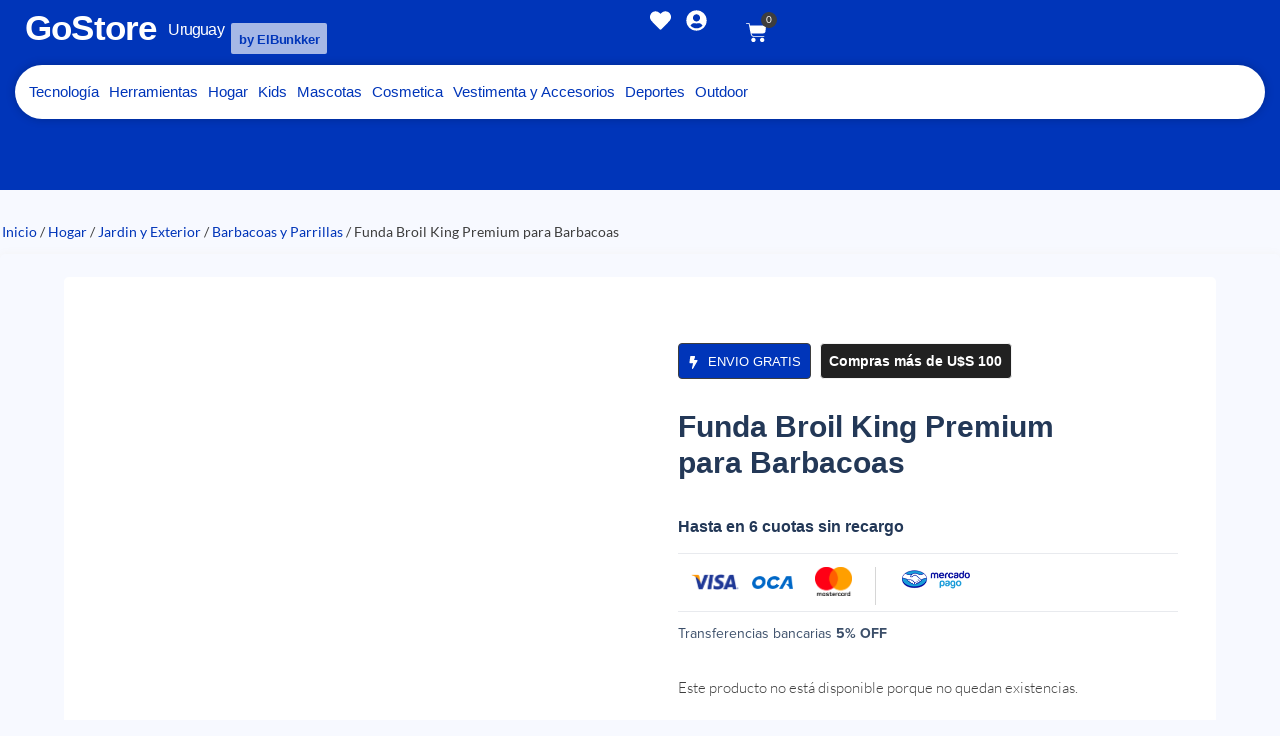

--- FILE ---
content_type: text/html; charset=UTF-8
request_url: https://www.gostore.uy/producto/funda-broil-king-premium-para-barbacoas/
body_size: 34198
content:
<!doctype html><html lang="es"><head><script data-no-optimize="1">var litespeed_docref=sessionStorage.getItem("litespeed_docref");litespeed_docref&&(Object.defineProperty(document,"referrer",{get:function(){return litespeed_docref}}),sessionStorage.removeItem("litespeed_docref"));</script> <meta charset="UTF-8"><meta name="viewport" content="width=device-width, initial-scale=1"><link rel="profile" href="https://gmpg.org/xfn/11"><meta name='robots' content='index, follow, max-image-preview:large, max-snippet:-1, max-video-preview:-1' />
 <script id="google_gtagjs-js-consent-mode-data-layer" type="litespeed/javascript">window.dataLayerPYS=window.dataLayerPYS||[];function gtag(){dataLayerPYS.push(arguments)}
gtag('consent','default',{"ad_personalization":"denied","ad_storage":"denied","ad_user_data":"denied","analytics_storage":"denied","functionality_storage":"denied","security_storage":"denied","personalization_storage":"denied","region":["AT","BE","BG","CH","CY","CZ","DE","DK","EE","ES","FI","FR","GB","GR","HR","HU","IE","IS","IT","LI","LT","LU","LV","MT","NL","NO","PL","PT","RO","SE","SI","SK"],"wait_for_update":500});window._googlesitekitConsentCategoryMap={"statistics":["analytics_storage"],"marketing":["ad_storage","ad_user_data","ad_personalization"],"functional":["functionality_storage","security_storage"],"preferences":["personalization_storage"]};window._googlesitekitConsents={"ad_personalization":"denied","ad_storage":"denied","ad_user_data":"denied","analytics_storage":"denied","functionality_storage":"denied","security_storage":"denied","personalization_storage":"denied","region":["AT","BE","BG","CH","CY","CZ","DE","DK","EE","ES","FI","FR","GB","GR","HR","HU","IE","IS","IT","LI","LT","LU","LV","MT","NL","NO","PL","PT","RO","SE","SI","SK"],"wait_for_update":500}</script>  <script data-cfasync="false" data-pagespeed-no-defer>window.dataLayerPYS = window.dataLayerPYS || [];</script> <title>Funda Broil King Premium para Barbacoas &#8226; GoStore</title><meta name="description" content="Funda Broil King Premium para Barbacoas Funda cobertor Premium para barbacoas Broil King modelo Signet y Soverign. Elaborado en polyester de alta calidad" /><link rel="canonical" href="https://www.gostore.uy/producto/funda-broil-king-premium-para-barbacoas/" /><meta property="og:locale" content="es_ES" /><meta property="og:type" content="article" /><meta property="og:title" content="Funda Broil King Premium para Barbacoas &#8226; GoStore" /><meta property="og:description" content="Funda Broil King Premium para Barbacoas Funda cobertor Premium para barbacoas Broil King modelo Signet y Soverign. Elaborado en polyester de alta calidad" /><meta property="og:url" content="https://www.gostore.uy/producto/funda-broil-king-premium-para-barbacoas/" /><meta property="og:site_name" content="GoStore" /><meta property="article:modified_time" content="2024-04-10T14:42:52+00:00" /><meta property="og:image" content="https://www.gostore.uy/wp-content/uploads/2022/03/FUNDA-BROIL.jpeg" /><meta property="og:image:width" content="494" /><meta property="og:image:height" content="408" /><meta property="og:image:type" content="image/jpeg" /><meta name="twitter:card" content="summary_large_image" /> <script type="application/ld+json" class="yoast-schema-graph">{"@context":"https://schema.org","@graph":[{"@type":"WebPage","@id":"https://www.gostore.uy/producto/funda-broil-king-premium-para-barbacoas/","url":"https://www.gostore.uy/producto/funda-broil-king-premium-para-barbacoas/","name":"Funda Broil King Premium para Barbacoas &#8226; GoStore","isPartOf":{"@id":"https://www.gostore.uy/#website"},"primaryImageOfPage":{"@id":"https://www.gostore.uy/producto/funda-broil-king-premium-para-barbacoas/#primaryimage"},"image":{"@id":"https://www.gostore.uy/producto/funda-broil-king-premium-para-barbacoas/#primaryimage"},"thumbnailUrl":"https://www.gostore.uy/wp-content/uploads/2022/03/FUNDA-BROIL.jpeg","datePublished":"2022-04-29T21:18:12+00:00","dateModified":"2024-04-10T14:42:52+00:00","description":"Funda Broil King Premium para Barbacoas Funda cobertor Premium para barbacoas Broil King modelo Signet y Soverign. Elaborado en polyester de alta calidad","breadcrumb":{"@id":"https://www.gostore.uy/producto/funda-broil-king-premium-para-barbacoas/#breadcrumb"},"inLanguage":"es","potentialAction":[{"@type":"ReadAction","target":["https://www.gostore.uy/producto/funda-broil-king-premium-para-barbacoas/"]}]},{"@type":"ImageObject","inLanguage":"es","@id":"https://www.gostore.uy/producto/funda-broil-king-premium-para-barbacoas/#primaryimage","url":"https://www.gostore.uy/wp-content/uploads/2022/03/FUNDA-BROIL.jpeg","contentUrl":"https://www.gostore.uy/wp-content/uploads/2022/03/FUNDA-BROIL.jpeg","width":494,"height":408},{"@type":"BreadcrumbList","@id":"https://www.gostore.uy/producto/funda-broil-king-premium-para-barbacoas/#breadcrumb","itemListElement":[{"@type":"ListItem","position":1,"name":"Portada","item":"https://www.gostore.uy/"},{"@type":"ListItem","position":2,"name":"Tienda","item":"https://www.gostore.uy/tienda/"},{"@type":"ListItem","position":3,"name":"Funda Broil King Premium para Barbacoas"}]},{"@type":"WebSite","@id":"https://www.gostore.uy/#website","url":"https://www.gostore.uy/","name":"GoStore","description":"Tienda Online en Uruguay","publisher":{"@id":"https://www.gostore.uy/#organization"},"potentialAction":[{"@type":"SearchAction","target":{"@type":"EntryPoint","urlTemplate":"https://www.gostore.uy/?s={search_term_string}"},"query-input":{"@type":"PropertyValueSpecification","valueRequired":true,"valueName":"search_term_string"}}],"inLanguage":"es"},{"@type":"Organization","@id":"https://www.gostore.uy/#organization","name":"GoStore","url":"https://www.gostore.uy/","logo":{"@type":"ImageObject","inLanguage":"es","@id":"https://www.gostore.uy/#/schema/logo/image/","url":"https://www.gostore.uy/wp-content/uploads/2022/05/cropped-Negro-GoStore-Logo-250x125-1.png","contentUrl":"https://www.gostore.uy/wp-content/uploads/2022/05/cropped-Negro-GoStore-Logo-250x125-1.png","width":250,"height":80,"caption":"GoStore"},"image":{"@id":"https://www.gostore.uy/#/schema/logo/image/"}}]}</script>  <script type='application/javascript'  id='pys-version-script'>console.log('PixelYourSite Free version 11.1.5.2');</script> <link rel='dns-prefetch' href='//www.googletagmanager.com' /><link rel="alternate" type="application/rss+xml" title="GoStore &raquo; Feed" href="https://www.gostore.uy/feed/" /><link rel="alternate" type="application/rss+xml" title="GoStore &raquo; Feed de los comentarios" href="https://www.gostore.uy/comments/feed/" /><link rel="alternate" title="oEmbed (JSON)" type="application/json+oembed" href="https://www.gostore.uy/wp-json/oembed/1.0/embed?url=https%3A%2F%2Fwww.gostore.uy%2Fproducto%2Ffunda-broil-king-premium-para-barbacoas%2F" /><link rel="alternate" title="oEmbed (XML)" type="text/xml+oembed" href="https://www.gostore.uy/wp-json/oembed/1.0/embed?url=https%3A%2F%2Fwww.gostore.uy%2Fproducto%2Ffunda-broil-king-premium-para-barbacoas%2F&#038;format=xml" /><style id='wp-img-auto-sizes-contain-inline-css'>img:is([sizes=auto i],[sizes^="auto," i]){contain-intrinsic-size:3000px 1500px}
/*# sourceURL=wp-img-auto-sizes-contain-inline-css */</style><link data-optimized="2" rel="stylesheet" href="https://www.gostore.uy/wp-content/litespeed/css/ab992c60f837a346700b7ce6fef0ecac.css?ver=0bf56" /><style id='joinchat-button-style-inline-css'>.wp-block-joinchat-button{border:none!important;text-align:center}.wp-block-joinchat-button figure{display:table;margin:0 auto;padding:0}.wp-block-joinchat-button figcaption{font:normal normal 400 .6em/2em var(--wp--preset--font-family--system-font,sans-serif);margin:0;padding:0}.wp-block-joinchat-button .joinchat-button__qr{background-color:#fff;border:6px solid #25d366;border-radius:30px;box-sizing:content-box;display:block;height:200px;margin:auto;overflow:hidden;padding:10px;width:200px}.wp-block-joinchat-button .joinchat-button__qr canvas,.wp-block-joinchat-button .joinchat-button__qr img{display:block;margin:auto}.wp-block-joinchat-button .joinchat-button__link{align-items:center;background-color:#25d366;border:6px solid #25d366;border-radius:30px;display:inline-flex;flex-flow:row nowrap;justify-content:center;line-height:1.25em;margin:0 auto;text-decoration:none}.wp-block-joinchat-button .joinchat-button__link:before{background:transparent var(--joinchat-ico) no-repeat center;background-size:100%;content:"";display:block;height:1.5em;margin:-.75em .75em -.75em 0;width:1.5em}.wp-block-joinchat-button figure+.joinchat-button__link{margin-top:10px}@media (orientation:landscape)and (min-height:481px),(orientation:portrait)and (min-width:481px){.wp-block-joinchat-button.joinchat-button--qr-only figure+.joinchat-button__link{display:none}}@media (max-width:480px),(orientation:landscape)and (max-height:480px){.wp-block-joinchat-button figure{display:none}}

/*# sourceURL=https://www.gostore.uy/wp-content/plugins/creame-whatsapp-me/gutenberg/build/style-index.css */</style><style id='global-styles-inline-css'>:root{--wp--preset--aspect-ratio--square: 1;--wp--preset--aspect-ratio--4-3: 4/3;--wp--preset--aspect-ratio--3-4: 3/4;--wp--preset--aspect-ratio--3-2: 3/2;--wp--preset--aspect-ratio--2-3: 2/3;--wp--preset--aspect-ratio--16-9: 16/9;--wp--preset--aspect-ratio--9-16: 9/16;--wp--preset--color--black: #000000;--wp--preset--color--cyan-bluish-gray: #abb8c3;--wp--preset--color--white: #ffffff;--wp--preset--color--pale-pink: #f78da7;--wp--preset--color--vivid-red: #cf2e2e;--wp--preset--color--luminous-vivid-orange: #ff6900;--wp--preset--color--luminous-vivid-amber: #fcb900;--wp--preset--color--light-green-cyan: #7bdcb5;--wp--preset--color--vivid-green-cyan: #00d084;--wp--preset--color--pale-cyan-blue: #8ed1fc;--wp--preset--color--vivid-cyan-blue: #0693e3;--wp--preset--color--vivid-purple: #9b51e0;--wp--preset--gradient--vivid-cyan-blue-to-vivid-purple: linear-gradient(135deg,rgb(6,147,227) 0%,rgb(155,81,224) 100%);--wp--preset--gradient--light-green-cyan-to-vivid-green-cyan: linear-gradient(135deg,rgb(122,220,180) 0%,rgb(0,208,130) 100%);--wp--preset--gradient--luminous-vivid-amber-to-luminous-vivid-orange: linear-gradient(135deg,rgb(252,185,0) 0%,rgb(255,105,0) 100%);--wp--preset--gradient--luminous-vivid-orange-to-vivid-red: linear-gradient(135deg,rgb(255,105,0) 0%,rgb(207,46,46) 100%);--wp--preset--gradient--very-light-gray-to-cyan-bluish-gray: linear-gradient(135deg,rgb(238,238,238) 0%,rgb(169,184,195) 100%);--wp--preset--gradient--cool-to-warm-spectrum: linear-gradient(135deg,rgb(74,234,220) 0%,rgb(151,120,209) 20%,rgb(207,42,186) 40%,rgb(238,44,130) 60%,rgb(251,105,98) 80%,rgb(254,248,76) 100%);--wp--preset--gradient--blush-light-purple: linear-gradient(135deg,rgb(255,206,236) 0%,rgb(152,150,240) 100%);--wp--preset--gradient--blush-bordeaux: linear-gradient(135deg,rgb(254,205,165) 0%,rgb(254,45,45) 50%,rgb(107,0,62) 100%);--wp--preset--gradient--luminous-dusk: linear-gradient(135deg,rgb(255,203,112) 0%,rgb(199,81,192) 50%,rgb(65,88,208) 100%);--wp--preset--gradient--pale-ocean: linear-gradient(135deg,rgb(255,245,203) 0%,rgb(182,227,212) 50%,rgb(51,167,181) 100%);--wp--preset--gradient--electric-grass: linear-gradient(135deg,rgb(202,248,128) 0%,rgb(113,206,126) 100%);--wp--preset--gradient--midnight: linear-gradient(135deg,rgb(2,3,129) 0%,rgb(40,116,252) 100%);--wp--preset--font-size--small: 13px;--wp--preset--font-size--medium: 20px;--wp--preset--font-size--large: 36px;--wp--preset--font-size--x-large: 42px;--wp--preset--spacing--20: 0.44rem;--wp--preset--spacing--30: 0.67rem;--wp--preset--spacing--40: 1rem;--wp--preset--spacing--50: 1.5rem;--wp--preset--spacing--60: 2.25rem;--wp--preset--spacing--70: 3.38rem;--wp--preset--spacing--80: 5.06rem;--wp--preset--shadow--natural: 6px 6px 9px rgba(0, 0, 0, 0.2);--wp--preset--shadow--deep: 12px 12px 50px rgba(0, 0, 0, 0.4);--wp--preset--shadow--sharp: 6px 6px 0px rgba(0, 0, 0, 0.2);--wp--preset--shadow--outlined: 6px 6px 0px -3px rgb(255, 255, 255), 6px 6px rgb(0, 0, 0);--wp--preset--shadow--crisp: 6px 6px 0px rgb(0, 0, 0);}:root { --wp--style--global--content-size: 800px;--wp--style--global--wide-size: 1200px; }:where(body) { margin: 0; }.wp-site-blocks > .alignleft { float: left; margin-right: 2em; }.wp-site-blocks > .alignright { float: right; margin-left: 2em; }.wp-site-blocks > .aligncenter { justify-content: center; margin-left: auto; margin-right: auto; }:where(.wp-site-blocks) > * { margin-block-start: 24px; margin-block-end: 0; }:where(.wp-site-blocks) > :first-child { margin-block-start: 0; }:where(.wp-site-blocks) > :last-child { margin-block-end: 0; }:root { --wp--style--block-gap: 24px; }:root :where(.is-layout-flow) > :first-child{margin-block-start: 0;}:root :where(.is-layout-flow) > :last-child{margin-block-end: 0;}:root :where(.is-layout-flow) > *{margin-block-start: 24px;margin-block-end: 0;}:root :where(.is-layout-constrained) > :first-child{margin-block-start: 0;}:root :where(.is-layout-constrained) > :last-child{margin-block-end: 0;}:root :where(.is-layout-constrained) > *{margin-block-start: 24px;margin-block-end: 0;}:root :where(.is-layout-flex){gap: 24px;}:root :where(.is-layout-grid){gap: 24px;}.is-layout-flow > .alignleft{float: left;margin-inline-start: 0;margin-inline-end: 2em;}.is-layout-flow > .alignright{float: right;margin-inline-start: 2em;margin-inline-end: 0;}.is-layout-flow > .aligncenter{margin-left: auto !important;margin-right: auto !important;}.is-layout-constrained > .alignleft{float: left;margin-inline-start: 0;margin-inline-end: 2em;}.is-layout-constrained > .alignright{float: right;margin-inline-start: 2em;margin-inline-end: 0;}.is-layout-constrained > .aligncenter{margin-left: auto !important;margin-right: auto !important;}.is-layout-constrained > :where(:not(.alignleft):not(.alignright):not(.alignfull)){max-width: var(--wp--style--global--content-size);margin-left: auto !important;margin-right: auto !important;}.is-layout-constrained > .alignwide{max-width: var(--wp--style--global--wide-size);}body .is-layout-flex{display: flex;}.is-layout-flex{flex-wrap: wrap;align-items: center;}.is-layout-flex > :is(*, div){margin: 0;}body .is-layout-grid{display: grid;}.is-layout-grid > :is(*, div){margin: 0;}body{padding-top: 0px;padding-right: 0px;padding-bottom: 0px;padding-left: 0px;}a:where(:not(.wp-element-button)){text-decoration: underline;}:root :where(.wp-element-button, .wp-block-button__link){background-color: #32373c;border-width: 0;color: #fff;font-family: inherit;font-size: inherit;font-style: inherit;font-weight: inherit;letter-spacing: inherit;line-height: inherit;padding-top: calc(0.667em + 2px);padding-right: calc(1.333em + 2px);padding-bottom: calc(0.667em + 2px);padding-left: calc(1.333em + 2px);text-decoration: none;text-transform: inherit;}.has-black-color{color: var(--wp--preset--color--black) !important;}.has-cyan-bluish-gray-color{color: var(--wp--preset--color--cyan-bluish-gray) !important;}.has-white-color{color: var(--wp--preset--color--white) !important;}.has-pale-pink-color{color: var(--wp--preset--color--pale-pink) !important;}.has-vivid-red-color{color: var(--wp--preset--color--vivid-red) !important;}.has-luminous-vivid-orange-color{color: var(--wp--preset--color--luminous-vivid-orange) !important;}.has-luminous-vivid-amber-color{color: var(--wp--preset--color--luminous-vivid-amber) !important;}.has-light-green-cyan-color{color: var(--wp--preset--color--light-green-cyan) !important;}.has-vivid-green-cyan-color{color: var(--wp--preset--color--vivid-green-cyan) !important;}.has-pale-cyan-blue-color{color: var(--wp--preset--color--pale-cyan-blue) !important;}.has-vivid-cyan-blue-color{color: var(--wp--preset--color--vivid-cyan-blue) !important;}.has-vivid-purple-color{color: var(--wp--preset--color--vivid-purple) !important;}.has-black-background-color{background-color: var(--wp--preset--color--black) !important;}.has-cyan-bluish-gray-background-color{background-color: var(--wp--preset--color--cyan-bluish-gray) !important;}.has-white-background-color{background-color: var(--wp--preset--color--white) !important;}.has-pale-pink-background-color{background-color: var(--wp--preset--color--pale-pink) !important;}.has-vivid-red-background-color{background-color: var(--wp--preset--color--vivid-red) !important;}.has-luminous-vivid-orange-background-color{background-color: var(--wp--preset--color--luminous-vivid-orange) !important;}.has-luminous-vivid-amber-background-color{background-color: var(--wp--preset--color--luminous-vivid-amber) !important;}.has-light-green-cyan-background-color{background-color: var(--wp--preset--color--light-green-cyan) !important;}.has-vivid-green-cyan-background-color{background-color: var(--wp--preset--color--vivid-green-cyan) !important;}.has-pale-cyan-blue-background-color{background-color: var(--wp--preset--color--pale-cyan-blue) !important;}.has-vivid-cyan-blue-background-color{background-color: var(--wp--preset--color--vivid-cyan-blue) !important;}.has-vivid-purple-background-color{background-color: var(--wp--preset--color--vivid-purple) !important;}.has-black-border-color{border-color: var(--wp--preset--color--black) !important;}.has-cyan-bluish-gray-border-color{border-color: var(--wp--preset--color--cyan-bluish-gray) !important;}.has-white-border-color{border-color: var(--wp--preset--color--white) !important;}.has-pale-pink-border-color{border-color: var(--wp--preset--color--pale-pink) !important;}.has-vivid-red-border-color{border-color: var(--wp--preset--color--vivid-red) !important;}.has-luminous-vivid-orange-border-color{border-color: var(--wp--preset--color--luminous-vivid-orange) !important;}.has-luminous-vivid-amber-border-color{border-color: var(--wp--preset--color--luminous-vivid-amber) !important;}.has-light-green-cyan-border-color{border-color: var(--wp--preset--color--light-green-cyan) !important;}.has-vivid-green-cyan-border-color{border-color: var(--wp--preset--color--vivid-green-cyan) !important;}.has-pale-cyan-blue-border-color{border-color: var(--wp--preset--color--pale-cyan-blue) !important;}.has-vivid-cyan-blue-border-color{border-color: var(--wp--preset--color--vivid-cyan-blue) !important;}.has-vivid-purple-border-color{border-color: var(--wp--preset--color--vivid-purple) !important;}.has-vivid-cyan-blue-to-vivid-purple-gradient-background{background: var(--wp--preset--gradient--vivid-cyan-blue-to-vivid-purple) !important;}.has-light-green-cyan-to-vivid-green-cyan-gradient-background{background: var(--wp--preset--gradient--light-green-cyan-to-vivid-green-cyan) !important;}.has-luminous-vivid-amber-to-luminous-vivid-orange-gradient-background{background: var(--wp--preset--gradient--luminous-vivid-amber-to-luminous-vivid-orange) !important;}.has-luminous-vivid-orange-to-vivid-red-gradient-background{background: var(--wp--preset--gradient--luminous-vivid-orange-to-vivid-red) !important;}.has-very-light-gray-to-cyan-bluish-gray-gradient-background{background: var(--wp--preset--gradient--very-light-gray-to-cyan-bluish-gray) !important;}.has-cool-to-warm-spectrum-gradient-background{background: var(--wp--preset--gradient--cool-to-warm-spectrum) !important;}.has-blush-light-purple-gradient-background{background: var(--wp--preset--gradient--blush-light-purple) !important;}.has-blush-bordeaux-gradient-background{background: var(--wp--preset--gradient--blush-bordeaux) !important;}.has-luminous-dusk-gradient-background{background: var(--wp--preset--gradient--luminous-dusk) !important;}.has-pale-ocean-gradient-background{background: var(--wp--preset--gradient--pale-ocean) !important;}.has-electric-grass-gradient-background{background: var(--wp--preset--gradient--electric-grass) !important;}.has-midnight-gradient-background{background: var(--wp--preset--gradient--midnight) !important;}.has-small-font-size{font-size: var(--wp--preset--font-size--small) !important;}.has-medium-font-size{font-size: var(--wp--preset--font-size--medium) !important;}.has-large-font-size{font-size: var(--wp--preset--font-size--large) !important;}.has-x-large-font-size{font-size: var(--wp--preset--font-size--x-large) !important;}
:root :where(.wp-block-pullquote){font-size: 1.5em;line-height: 1.6;}
/*# sourceURL=global-styles-inline-css */</style><style id='woocommerce-inline-inline-css'>.woocommerce form .form-row .required { visibility: visible; }
/*# sourceURL=woocommerce-inline-inline-css */</style> <script id="jquery-core-js-extra" type="litespeed/javascript">var pysFacebookRest={"restApiUrl":"https://www.gostore.uy/wp-json/pys-facebook/v1/event","debug":""}</script> <script type="litespeed/javascript" data-src="https://www.gostore.uy/wp-includes/js/jquery/jquery.min.js" id="jquery-core-js"></script> <script id="wc-add-to-cart-js-extra" type="litespeed/javascript">var wc_add_to_cart_params={"ajax_url":"/wp-admin/admin-ajax.php","wc_ajax_url":"/?wc-ajax=%%endpoint%%","i18n_view_cart":"Ver carrito","cart_url":"https://www.gostore.uy/carrito/","is_cart":"","cart_redirect_after_add":"yes"}</script> <script id="wc-single-product-js-extra" type="litespeed/javascript">var wc_single_product_params={"i18n_required_rating_text":"Por favor elige una puntuaci\u00f3n","i18n_rating_options":["1 de 5 estrellas","2 de 5 estrellas","3 de 5 estrellas","4 de 5 estrellas","5 de 5 estrellas"],"i18n_product_gallery_trigger_text":"Ver galer\u00eda de im\u00e1genes a pantalla completa","review_rating_required":"yes","flexslider":{"rtl":!1,"animation":"slide","smoothHeight":!0,"directionNav":!1,"controlNav":"thumbnails","slideshow":!1,"animationSpeed":500,"animationLoop":!1,"allowOneSlide":!1},"zoom_enabled":"1","zoom_options":[],"photoswipe_enabled":"1","photoswipe_options":{"shareEl":!1,"closeOnScroll":!1,"history":!1,"hideAnimationDuration":0,"showAnimationDuration":0},"flexslider_enabled":"1"}</script> <script id="shopengine-wishlist-js-extra" type="litespeed/javascript">var shopEngineWishlist={"product_id":"105381","resturl":"https://www.gostore.uy/wp-json/","isLoggedIn":"","rest_nonce":"030bdd22c4","wishlist_position":"bottom-right","wishlist_added_notice":"Tu producto ha sido a\u00f1adido a Favoritos","wishlist_removed_notice":"Producto removido de favoritos "}</script> <script id="pys-js-extra" type="litespeed/javascript">var pysOptions={"staticEvents":{"facebook":{"woo_view_content":[{"delay":0,"type":"static","name":"ViewContent","pixelIds":["492176775633871"],"eventID":"efdbdd98-c375-417d-8c76-77ea6b9b0a77","params":{"content_ids":["105381"],"content_type":"product_group","tags":"Broil King, Uruguay","content_name":"Funda Broil King Premium para Barbacoas","category_name":"Hogar, Jardin y Exterior, Barbacoas y Parrillas","value":"0","currency":"USD","contents":[{"id":"105381","quantity":1}],"product_price":"0","page_title":"Funda Broil King Premium para Barbacoas","post_type":"product","post_id":105381,"plugin":"PixelYourSite","user_role":"guest","event_url":"www.gostore.uy/producto/funda-broil-king-premium-para-barbacoas/"},"e_id":"woo_view_content","ids":[],"hasTimeWindow":!1,"timeWindow":0,"woo_order":"","edd_order":""}],"init_event":[{"delay":0,"type":"static","ajaxFire":!1,"name":"PageView","pixelIds":["492176775633871"],"eventID":"c32ea697-b988-47c7-9da5-de0f447aeec2","params":{"page_title":"Funda Broil King Premium para Barbacoas","post_type":"product","post_id":105381,"plugin":"PixelYourSite","user_role":"guest","event_url":"www.gostore.uy/producto/funda-broil-king-premium-para-barbacoas/"},"e_id":"init_event","ids":[],"hasTimeWindow":!1,"timeWindow":0,"woo_order":"","edd_order":""}]},"ga":{"woo_view_content":[{"delay":0,"type":"static","name":"view_item","trackingIds":["G-KV4PVNP53Z"],"eventID":"efdbdd98-c375-417d-8c76-77ea6b9b0a77","params":{"event_category":"ecommerce","currency":"USD","items":[{"item_id":"105381","item_name":"Funda Broil King Premium para Barbacoas","quantity":1,"price":"0","item_category":"Barbacoas y Parrillas","item_category2":"Jardin y Exterior","item_category3":"Hogar"}],"value":"0","page_title":"Funda Broil King Premium para Barbacoas","post_type":"product","post_id":105381,"plugin":"PixelYourSite","user_role":"guest","event_url":"www.gostore.uy/producto/funda-broil-king-premium-para-barbacoas/"},"e_id":"woo_view_content","ids":[],"hasTimeWindow":!1,"timeWindow":0,"pixelIds":[],"woo_order":"","edd_order":""}]}},"dynamicEvents":{"automatic_event_form":{"facebook":{"delay":0,"type":"dyn","name":"Form","pixelIds":["492176775633871"],"eventID":"f91dc75d-1d20-4d5e-8b8f-ca619925a256","params":{"page_title":"Funda Broil King Premium para Barbacoas","post_type":"product","post_id":105381,"plugin":"PixelYourSite","user_role":"guest","event_url":"www.gostore.uy/producto/funda-broil-king-premium-para-barbacoas/"},"e_id":"automatic_event_form","ids":[],"hasTimeWindow":!1,"timeWindow":0,"woo_order":"","edd_order":""},"ga":{"delay":0,"type":"dyn","name":"Form","trackingIds":["G-KV4PVNP53Z"],"eventID":"f91dc75d-1d20-4d5e-8b8f-ca619925a256","params":{"page_title":"Funda Broil King Premium para Barbacoas","post_type":"product","post_id":105381,"plugin":"PixelYourSite","user_role":"guest","event_url":"www.gostore.uy/producto/funda-broil-king-premium-para-barbacoas/"},"e_id":"automatic_event_form","ids":[],"hasTimeWindow":!1,"timeWindow":0,"pixelIds":[],"woo_order":"","edd_order":""}},"automatic_event_comment":{"facebook":{"delay":0,"type":"dyn","name":"Comment","pixelIds":["492176775633871"],"eventID":"0adf0590-3204-4c14-aa2f-4db19c7023f9","params":{"page_title":"Funda Broil King Premium para Barbacoas","post_type":"product","post_id":105381,"plugin":"PixelYourSite","user_role":"guest","event_url":"www.gostore.uy/producto/funda-broil-king-premium-para-barbacoas/"},"e_id":"automatic_event_comment","ids":[],"hasTimeWindow":!1,"timeWindow":0,"woo_order":"","edd_order":""},"ga":{"delay":0,"type":"dyn","name":"Comment","trackingIds":["G-KV4PVNP53Z"],"eventID":"0adf0590-3204-4c14-aa2f-4db19c7023f9","params":{"page_title":"Funda Broil King Premium para Barbacoas","post_type":"product","post_id":105381,"plugin":"PixelYourSite","user_role":"guest","event_url":"www.gostore.uy/producto/funda-broil-king-premium-para-barbacoas/"},"e_id":"automatic_event_comment","ids":[],"hasTimeWindow":!1,"timeWindow":0,"pixelIds":[],"woo_order":"","edd_order":""}},"automatic_event_scroll":{"facebook":{"delay":0,"type":"dyn","name":"PageScroll","scroll_percent":50,"pixelIds":["492176775633871"],"eventID":"878baaff-064b-4136-9764-850581f44942","params":{"page_title":"Funda Broil King Premium para Barbacoas","post_type":"product","post_id":105381,"plugin":"PixelYourSite","user_role":"guest","event_url":"www.gostore.uy/producto/funda-broil-king-premium-para-barbacoas/"},"e_id":"automatic_event_scroll","ids":[],"hasTimeWindow":!1,"timeWindow":0,"woo_order":"","edd_order":""},"ga":{"delay":0,"type":"dyn","name":"PageScroll","scroll_percent":50,"trackingIds":["G-KV4PVNP53Z"],"eventID":"878baaff-064b-4136-9764-850581f44942","params":{"page_title":"Funda Broil King Premium para Barbacoas","post_type":"product","post_id":105381,"plugin":"PixelYourSite","user_role":"guest","event_url":"www.gostore.uy/producto/funda-broil-king-premium-para-barbacoas/"},"e_id":"automatic_event_scroll","ids":[],"hasTimeWindow":!1,"timeWindow":0,"pixelIds":[],"woo_order":"","edd_order":""}}},"triggerEvents":[],"triggerEventTypes":[],"facebook":{"pixelIds":["492176775633871"],"advancedMatching":{"external_id":"bebdabebeaecddffffcfcebbafdf"},"advancedMatchingEnabled":!0,"removeMetadata":!1,"wooVariableAsSimple":!1,"serverApiEnabled":!0,"wooCRSendFromServer":!1,"send_external_id":!0,"enabled_medical":!1,"do_not_track_medical_param":["event_url","post_title","page_title","landing_page","content_name","categories","category_name","tags"],"meta_ldu":!1},"ga":{"trackingIds":["G-KV4PVNP53Z"],"commentEventEnabled":!0,"downloadEnabled":!0,"formEventEnabled":!0,"crossDomainEnabled":!1,"crossDomainAcceptIncoming":!1,"crossDomainDomains":[],"isDebugEnabled":[],"serverContainerUrls":{"G-KV4PVNP53Z":{"enable_server_container":"","server_container_url":"","transport_url":""}},"additionalConfig":{"G-KV4PVNP53Z":{"first_party_collection":!0}},"disableAdvertisingFeatures":!1,"disableAdvertisingPersonalization":!1,"wooVariableAsSimple":!0,"custom_page_view_event":!1},"debug":"","siteUrl":"https://www.gostore.uy","ajaxUrl":"https://www.gostore.uy/wp-admin/admin-ajax.php","ajax_event":"0486bf2d84","enable_remove_download_url_param":"1","cookie_duration":"7","last_visit_duration":"60","enable_success_send_form":"","ajaxForServerEvent":"1","ajaxForServerStaticEvent":"1","useSendBeacon":"1","send_external_id":"1","external_id_expire":"180","track_cookie_for_subdomains":"1","google_consent_mode":"1","gdpr":{"ajax_enabled":!1,"all_disabled_by_api":!1,"facebook_disabled_by_api":!1,"analytics_disabled_by_api":!1,"google_ads_disabled_by_api":!1,"pinterest_disabled_by_api":!1,"bing_disabled_by_api":!1,"reddit_disabled_by_api":!1,"externalID_disabled_by_api":!1,"facebook_prior_consent_enabled":!0,"analytics_prior_consent_enabled":!0,"google_ads_prior_consent_enabled":null,"pinterest_prior_consent_enabled":!0,"bing_prior_consent_enabled":!0,"cookiebot_integration_enabled":!1,"cookiebot_facebook_consent_category":"marketing","cookiebot_analytics_consent_category":"statistics","cookiebot_tiktok_consent_category":"marketing","cookiebot_google_ads_consent_category":"marketing","cookiebot_pinterest_consent_category":"marketing","cookiebot_bing_consent_category":"marketing","consent_magic_integration_enabled":!1,"real_cookie_banner_integration_enabled":!1,"cookie_notice_integration_enabled":!1,"cookie_law_info_integration_enabled":!1,"analytics_storage":{"enabled":!0,"value":"granted","filter":!1},"ad_storage":{"enabled":!0,"value":"granted","filter":!1},"ad_user_data":{"enabled":!0,"value":"granted","filter":!1},"ad_personalization":{"enabled":!0,"value":"granted","filter":!1}},"cookie":{"disabled_all_cookie":!1,"disabled_start_session_cookie":!1,"disabled_advanced_form_data_cookie":!1,"disabled_landing_page_cookie":!1,"disabled_first_visit_cookie":!1,"disabled_trafficsource_cookie":!1,"disabled_utmTerms_cookie":!1,"disabled_utmId_cookie":!1},"tracking_analytics":{"TrafficSource":"direct","TrafficLanding":"undefined","TrafficUtms":[],"TrafficUtmsId":[]},"GATags":{"ga_datalayer_type":"default","ga_datalayer_name":"dataLayerPYS"},"woo":{"enabled":!0,"enabled_save_data_to_orders":!0,"addToCartOnButtonEnabled":!0,"addToCartOnButtonValueEnabled":!0,"addToCartOnButtonValueOption":"price","singleProductId":105381,"removeFromCartSelector":"form.woocommerce-cart-form .remove","addToCartCatchMethod":"add_cart_hook","is_order_received_page":!1,"containOrderId":!1},"edd":{"enabled":!1},"cache_bypass":"1769121677"}</script>  <script type="litespeed/javascript" data-src="https://www.googletagmanager.com/gtag/js?id=G-KV4PVNP53Z&l=dataLayerPYS" id="google_gtagjs-js"></script> <script id="google_gtagjs-js-after" type="litespeed/javascript">window.dataLayerPYS=window.dataLayerPYS||[];function gtag(){dataLayerPYS.push(arguments)}
gtag("set","linker",{"domains":["www.gostore.uy"]});gtag("js",new Date());gtag("set","developer_id.dZTNiMT",!0);gtag("config","G-KV4PVNP53Z",{"googlesitekit_post_type":"product"});gtag("config","AW-10892038221");window._googlesitekit=window._googlesitekit||{};window._googlesitekit.throttledEvents=[];window._googlesitekit.gtagEvent=(name,data)=>{var key=JSON.stringify({name,data});if(!!window._googlesitekit.throttledEvents[key]){return}window._googlesitekit.throttledEvents[key]=!0;setTimeout(()=>{delete window._googlesitekit.throttledEvents[key]},5);gtag("event",name,{...data,event_source:"site-kit"})}</script> <link rel="https://api.w.org/" href="https://www.gostore.uy/wp-json/" /><link rel="alternate" title="JSON" type="application/json" href="https://www.gostore.uy/wp-json/wp/v2/product/105381" /><link rel="EditURI" type="application/rsd+xml" title="RSD" href="https://www.gostore.uy/xmlrpc.php?rsd" /><link rel='shortlink' href='https://www.gostore.uy/?p=105381' /><meta name="generator" content="Site Kit by Google 1.170.0" /><noscript><style>.woocommerce-product-gallery{ opacity: 1 !important; }</style></noscript> <script type="application/ld+json">{
            "@context": "https://schema.org",
            "@type": "Product",
            "name": "Funda Broil King Premium para Barbacoas",
            "image": "https://www.gostore.uy/wp-content/uploads/2022/03/FUNDA-BROIL.jpeg",
            "description": "",
            "sku": "N/A",
            "offers": {
                "@type": "Offer",
                "url": "https://www.gostore.uy/producto/funda-broil-king-premium-para-barbacoas/",
                "priceCurrency": "USD",
                "price": "",
                "priceValidUntil": "2027-01-22",
                "availability": "http://schema.org/InStock"
            },
            "aggregateRating": {
                "@type": "AggregateRating",
                "ratingValue": "0",
                "reviewCount": "0"
            }
        }</script><meta name="generator" content="Elementor 3.34.2; features: e_font_icon_svg, additional_custom_breakpoints; settings: css_print_method-external, google_font-enabled, font_display-auto"><meta name="facebook-domain-verification" content="j1ahzd3gtvlbeah6bruzsfeg9kul0h" /><style>.e-con.e-parent:nth-of-type(n+4):not(.e-lazyloaded):not(.e-no-lazyload),
				.e-con.e-parent:nth-of-type(n+4):not(.e-lazyloaded):not(.e-no-lazyload) * {
					background-image: none !important;
				}
				@media screen and (max-height: 1024px) {
					.e-con.e-parent:nth-of-type(n+3):not(.e-lazyloaded):not(.e-no-lazyload),
					.e-con.e-parent:nth-of-type(n+3):not(.e-lazyloaded):not(.e-no-lazyload) * {
						background-image: none !important;
					}
				}
				@media screen and (max-height: 640px) {
					.e-con.e-parent:nth-of-type(n+2):not(.e-lazyloaded):not(.e-no-lazyload),
					.e-con.e-parent:nth-of-type(n+2):not(.e-lazyloaded):not(.e-no-lazyload) * {
						background-image: none !important;
					}
				}</style><meta name="theme-color" content="#F8FAFF"><link rel="icon" href="https://www.gostore.uy/wp-content/uploads/2022/05/cropped-GoStore-Logo-32x32.png" sizes="32x32" /><link rel="icon" href="https://www.gostore.uy/wp-content/uploads/2022/05/cropped-GoStore-Logo-192x192.png" sizes="192x192" /><link rel="apple-touch-icon" href="https://www.gostore.uy/wp-content/uploads/2022/05/cropped-GoStore-Logo-180x180.png" /><meta name="msapplication-TileImage" content="https://www.gostore.uy/wp-content/uploads/2022/05/cropped-GoStore-Logo-270x270.png" /></head><body class="wp-singular product-template-default single single-product postid-105381 wp-custom-logo wp-embed-responsive wp-theme-hello-elementor wp-child-theme-hello-theme-child-master theme-hello-elementor woocommerce woocommerce-page woocommerce-no-js hello-elementor-default  shopengine-template shopengine-single elementor-default elementor-template-full-width elementor-kit-109 elementor-page-84"><a class="skip-link screen-reader-text" href="#content">Ir al contenido</a><header data-elementor-type="header" data-elementor-id="88" class="elementor elementor-88 elementor-location-header" data-elementor-post-type="elementor_library"><div class="elementor-element elementor-element-5519468 e-flex e-con-boxed e-con e-parent" data-id="5519468" data-element_type="container" data-settings="{&quot;background_background&quot;:&quot;classic&quot;}"><div class="e-con-inner"><div class="elementor-element elementor-element-0d5672d e-con-full e-flex e-con e-child" data-id="0d5672d" data-element_type="container"><div class="elementor-element elementor-element-54f44a1 e-con-full e-flex e-con e-child" data-id="54f44a1" data-element_type="container"><div class="elementor-element elementor-element-6f485e6 e-con-full e-flex e-con e-child" data-id="6f485e6" data-element_type="container"><div class="elementor-element elementor-element-290ab62 elementor-widget__width-auto elementor-widget elementor-widget-heading" data-id="290ab62" data-element_type="widget" data-widget_type="heading.default"><div class="elementor-widget-container"><h2 class="elementor-heading-title elementor-size-default"><a href="https://www.gostore.uy/">GoStore</a></h2></div></div><div class="elementor-element elementor-element-1811b0b elementor-widget__width-auto elementor-hidden-mobile elementor-widget elementor-widget-heading" data-id="1811b0b" data-element_type="widget" data-widget_type="heading.default"><div class="elementor-widget-container"><h2 class="elementor-heading-title elementor-size-default">Uruguay</h2></div></div><div class="elementor-element elementor-element-5e7c68d elementor-widget__width-auto elementor-hidden-mobile elementor-widget elementor-widget-heading" data-id="5e7c68d" data-element_type="widget" data-widget_type="heading.default"><div class="elementor-widget-container">
<span class="elementor-heading-title elementor-size-default">by ElBunkker</span></div></div></div><div class="elementor-element elementor-element-828b6b8 e-con-full e-flex e-con e-child" data-id="828b6b8" data-element_type="container"><div class="elementor-element elementor-element-63b6a57 elementor-widget__width-auto elementor-view-default elementor-widget elementor-widget-icon" data-id="63b6a57" data-element_type="widget" data-widget_type="icon.default"><div class="elementor-widget-container"><div class="elementor-icon-wrapper">
<a class="elementor-icon" href="https://www.gostore.uy/mi-cuenta/wishlist/">
<svg aria-hidden="true" class="e-font-icon-svg e-fas-heart" viewBox="0 0 512 512" xmlns="http://www.w3.org/2000/svg"><path d="M462.3 62.6C407.5 15.9 326 24.3 275.7 76.2L256 96.5l-19.7-20.3C186.1 24.3 104.5 15.9 49.7 62.6c-62.8 53.6-66.1 149.8-9.9 207.9l193.5 199.8c12.5 12.9 32.8 12.9 45.3 0l193.5-199.8c56.3-58.1 53-154.3-9.8-207.9z"></path></svg>			</a></div></div></div><div class="elementor-element elementor-element-483281a elementor-widget__width-auto elementor-view-default elementor-widget elementor-widget-icon" data-id="483281a" data-element_type="widget" data-widget_type="icon.default"><div class="elementor-widget-container"><div class="elementor-icon-wrapper">
<a class="elementor-icon" href="https://www.gostore.uy/mi-cuenta/">
<svg aria-hidden="true" class="e-font-icon-svg e-fas-user-circle" viewBox="0 0 496 512" xmlns="http://www.w3.org/2000/svg"><path d="M248 8C111 8 0 119 0 256s111 248 248 248 248-111 248-248S385 8 248 8zm0 96c48.6 0 88 39.4 88 88s-39.4 88-88 88-88-39.4-88-88 39.4-88 88-88zm0 344c-58.7 0-111.3-26.6-146.5-68.2 18.8-35.4 55.6-59.8 98.5-59.8 2.4 0 4.8.4 7.1 1.1 13 4.2 26.6 6.9 40.9 6.9 14.3 0 28-2.7 40.9-6.9 2.3-.7 4.7-1.1 7.1-1.1 42.9 0 79.7 24.4 98.5 59.8C359.3 421.4 306.7 448 248 448z"></path></svg>			</a></div></div></div><div class="elementor-element elementor-element-7c7416a toggle-icon--cart-solid elementor-widget__width-auto elementor-menu-cart--items-indicator-bubble elementor-menu-cart--cart-type-side-cart elementor-menu-cart--show-remove-button-yes elementor-widget elementor-widget-woocommerce-menu-cart" data-id="7c7416a" data-element_type="widget" data-settings="{&quot;cart_type&quot;:&quot;side-cart&quot;,&quot;open_cart&quot;:&quot;click&quot;,&quot;automatically_open_cart&quot;:&quot;no&quot;}" data-widget_type="woocommerce-menu-cart.default"><div class="elementor-widget-container"><div class="elementor-menu-cart__wrapper"><div class="elementor-menu-cart__toggle_wrapper"><div class="elementor-menu-cart__container elementor-lightbox" aria-hidden="true"><div class="elementor-menu-cart__main" aria-hidden="true"><div class="elementor-menu-cart__close-button"></div><div class="widget_shopping_cart_content"></div></div></div><div class="elementor-menu-cart__toggle elementor-button-wrapper">
<a id="elementor-menu-cart__toggle_button" href="#" class="elementor-menu-cart__toggle_button elementor-button elementor-size-sm" aria-expanded="false">
<span class="elementor-button-text"><span class="woocommerce-Price-amount amount"><bdi><span class="woocommerce-Price-currencySymbol">U$S</span>&nbsp;0</bdi></span></span>
<span class="elementor-button-icon">
<span class="elementor-button-icon-qty" data-counter="0">0</span>
<svg class="e-font-icon-svg e-eicon-cart-solid" viewBox="0 0 1000 1000" xmlns="http://www.w3.org/2000/svg"><path d="M188 167H938C943 167 949 169 953 174 957 178 959 184 958 190L926 450C919 502 875 542 823 542H263L271 583C281 631 324 667 373 667H854C866 667 875 676 875 687S866 708 854 708H373C304 708 244 659 230 591L129 83H21C9 83 0 74 0 62S9 42 21 42H146C156 42 164 49 166 58L188 167ZM771 750C828 750 875 797 875 854S828 958 771 958 667 912 667 854 713 750 771 750ZM354 750C412 750 458 797 458 854S412 958 354 958 250 912 250 854 297 750 354 750Z"></path></svg>					<span class="elementor-screen-only">Carrito</span>
</span>
</a></div></div></div></div></div></div></div><div class="elementor-element elementor-element-dd932d8 e-con-full e-flex e-con e-child" data-id="dd932d8" data-element_type="container" data-settings="{&quot;background_background&quot;:&quot;classic&quot;}"><div class="elementor-element elementor-element-7eecc3b e-con-full e-flex e-con e-child" data-id="7eecc3b" data-element_type="container"><div class="elementor-element elementor-element-52e803c elementor-nav-menu--stretch elementor-widget-tablet__width-initial elementor-nav-menu--dropdown-tablet elementor-nav-menu__text-align-aside elementor-nav-menu--toggle elementor-nav-menu--burger elementor-widget elementor-widget-nav-menu" data-id="52e803c" data-element_type="widget" data-settings="{&quot;full_width&quot;:&quot;stretch&quot;,&quot;layout&quot;:&quot;horizontal&quot;,&quot;submenu_icon&quot;:{&quot;value&quot;:&quot;&lt;svg aria-hidden=\&quot;true\&quot; class=\&quot;e-font-icon-svg e-fas-caret-down\&quot; viewBox=\&quot;0 0 320 512\&quot; xmlns=\&quot;http:\/\/www.w3.org\/2000\/svg\&quot;&gt;&lt;path d=\&quot;M31.3 192h257.3c17.8 0 26.7 21.5 14.1 34.1L174.1 354.8c-7.8 7.8-20.5 7.8-28.3 0L17.2 226.1C4.6 213.5 13.5 192 31.3 192z\&quot;&gt;&lt;\/path&gt;&lt;\/svg&gt;&quot;,&quot;library&quot;:&quot;fa-solid&quot;},&quot;toggle&quot;:&quot;burger&quot;}" data-widget_type="nav-menu.default"><div class="elementor-widget-container"><nav aria-label="Menú" class="elementor-nav-menu--main elementor-nav-menu__container elementor-nav-menu--layout-horizontal e--pointer-none"><ul id="menu-1-52e803c" class="elementor-nav-menu"><li class="menu-item menu-item-type-taxonomy menu-item-object-product_cat menu-item-112266"><a href="https://www.gostore.uy/categoria-producto/electronicos/" class="elementor-item">Tecnología</a></li><li class="menu-item menu-item-type-taxonomy menu-item-object-product_cat menu-item-112268"><a href="https://www.gostore.uy/categoria-producto/herramientas/" class="elementor-item">Herramientas</a></li><li class="menu-item menu-item-type-taxonomy menu-item-object-product_cat current-product-ancestor current-menu-parent current-product-parent menu-item-112267"><a href="https://www.gostore.uy/categoria-producto/hogar/" class="elementor-item">Hogar</a></li><li class="menu-item menu-item-type-taxonomy menu-item-object-product_cat menu-item-120420"><a href="https://www.gostore.uy/categoria-producto/kids/" class="elementor-item">Kids</a></li><li class="menu-item menu-item-type-taxonomy menu-item-object-product_cat menu-item-120421"><a href="https://www.gostore.uy/categoria-producto/mascotas/" class="elementor-item">Mascotas</a></li><li class="menu-item menu-item-type-taxonomy menu-item-object-product_cat menu-item-112263"><a href="https://www.gostore.uy/categoria-producto/cosmetica/" class="elementor-item">Cosmetica</a></li><li class="menu-item menu-item-type-taxonomy menu-item-object-product_cat menu-item-112264"><a href="https://www.gostore.uy/categoria-producto/ropa-calzados-mochilas-y-accesorios/" class="elementor-item">Vestimenta y Accesorios</a></li><li class="menu-item menu-item-type-taxonomy menu-item-object-product_cat menu-item-112265"><a href="https://www.gostore.uy/categoria-producto/deportes/" class="elementor-item">Deportes</a></li><li class="menu-item menu-item-type-taxonomy menu-item-object-product_cat menu-item-112269"><a href="https://www.gostore.uy/categoria-producto/outdoor/" class="elementor-item">Outdoor</a></li></ul></nav><div class="elementor-menu-toggle" role="button" tabindex="0" aria-label="Alternar menú" aria-expanded="false">
<svg aria-hidden="true" role="presentation" class="elementor-menu-toggle__icon--open e-font-icon-svg e-eicon-menu-bar" viewBox="0 0 1000 1000" xmlns="http://www.w3.org/2000/svg"><path d="M104 333H896C929 333 958 304 958 271S929 208 896 208H104C71 208 42 237 42 271S71 333 104 333ZM104 583H896C929 583 958 554 958 521S929 458 896 458H104C71 458 42 487 42 521S71 583 104 583ZM104 833H896C929 833 958 804 958 771S929 708 896 708H104C71 708 42 737 42 771S71 833 104 833Z"></path></svg><svg aria-hidden="true" role="presentation" class="elementor-menu-toggle__icon--close e-font-icon-svg e-eicon-close" viewBox="0 0 1000 1000" xmlns="http://www.w3.org/2000/svg"><path d="M742 167L500 408 258 167C246 154 233 150 217 150 196 150 179 158 167 167 154 179 150 196 150 212 150 229 154 242 171 254L408 500 167 742C138 771 138 800 167 829 196 858 225 858 254 829L496 587 738 829C750 842 767 846 783 846 800 846 817 842 829 829 842 817 846 804 846 783 846 767 842 750 829 737L588 500 833 258C863 229 863 200 833 171 804 137 775 137 742 167Z"></path></svg></div><nav class="elementor-nav-menu--dropdown elementor-nav-menu__container" aria-hidden="true"><ul id="menu-2-52e803c" class="elementor-nav-menu"><li class="menu-item menu-item-type-taxonomy menu-item-object-product_cat menu-item-112266"><a href="https://www.gostore.uy/categoria-producto/electronicos/" class="elementor-item" tabindex="-1">Tecnología</a></li><li class="menu-item menu-item-type-taxonomy menu-item-object-product_cat menu-item-112268"><a href="https://www.gostore.uy/categoria-producto/herramientas/" class="elementor-item" tabindex="-1">Herramientas</a></li><li class="menu-item menu-item-type-taxonomy menu-item-object-product_cat current-product-ancestor current-menu-parent current-product-parent menu-item-112267"><a href="https://www.gostore.uy/categoria-producto/hogar/" class="elementor-item" tabindex="-1">Hogar</a></li><li class="menu-item menu-item-type-taxonomy menu-item-object-product_cat menu-item-120420"><a href="https://www.gostore.uy/categoria-producto/kids/" class="elementor-item" tabindex="-1">Kids</a></li><li class="menu-item menu-item-type-taxonomy menu-item-object-product_cat menu-item-120421"><a href="https://www.gostore.uy/categoria-producto/mascotas/" class="elementor-item" tabindex="-1">Mascotas</a></li><li class="menu-item menu-item-type-taxonomy menu-item-object-product_cat menu-item-112263"><a href="https://www.gostore.uy/categoria-producto/cosmetica/" class="elementor-item" tabindex="-1">Cosmetica</a></li><li class="menu-item menu-item-type-taxonomy menu-item-object-product_cat menu-item-112264"><a href="https://www.gostore.uy/categoria-producto/ropa-calzados-mochilas-y-accesorios/" class="elementor-item" tabindex="-1">Vestimenta y Accesorios</a></li><li class="menu-item menu-item-type-taxonomy menu-item-object-product_cat menu-item-112265"><a href="https://www.gostore.uy/categoria-producto/deportes/" class="elementor-item" tabindex="-1">Deportes</a></li><li class="menu-item menu-item-type-taxonomy menu-item-object-product_cat menu-item-112269"><a href="https://www.gostore.uy/categoria-producto/outdoor/" class="elementor-item" tabindex="-1">Outdoor</a></li></ul></nav></div></div></div><div class="elementor-element elementor-element-5f8f1b0 e-con-full e-flex e-con e-child" data-id="5f8f1b0" data-element_type="container"><div class="elementor-element elementor-element-3a936d0 elementor-widget__width-inherit elementor-widget elementor-widget-search" data-id="3a936d0" data-element_type="widget" data-settings="{&quot;submit_trigger&quot;:&quot;key_enter&quot;,&quot;live_results&quot;:&quot;yes&quot;,&quot;template_id&quot;:&quot;145364&quot;,&quot;minimum_search_characters&quot;:4,&quot;pagination_type_options&quot;:&quot;none&quot;,&quot;results_is_dropdown_width&quot;:&quot;search_field&quot;}" data-widget_type="search.default"><div class="elementor-widget-container">
<search class="e-search hidden" role="search"><form class="e-search-form" action="https://www.gostore.uy" method="get">
<label class="e-search-label" for="search-3a936d0">
<span class="elementor-screen-only">
Buscar					</span>
</label><div class="e-search-input-wrapper">
<input id="search-3a936d0" placeholder="¿Qué estás buscando?..." class="e-search-input" type="search" name="s" value="" autocomplete="on" role="combobox" aria-autocomplete="list" aria-expanded="false" aria-controls="results-3a936d0" aria-haspopup="listbox">
<svg aria-hidden="true" class="e-font-icon-svg e-fas-times" viewBox="0 0 352 512" xmlns="http://www.w3.org/2000/svg"><path d="M242.72 256l100.07-100.07c12.28-12.28 12.28-32.19 0-44.48l-22.24-22.24c-12.28-12.28-32.19-12.28-44.48 0L176 189.28 75.93 89.21c-12.28-12.28-32.19-12.28-44.48 0L9.21 111.45c-12.28 12.28-12.28 32.19 0 44.48L109.28 256 9.21 356.07c-12.28 12.28-12.28 32.19 0 44.48l22.24 22.24c12.28 12.28 32.2 12.28 44.48 0L176 322.72l100.07 100.07c12.28 12.28 32.2 12.28 44.48 0l22.24-22.24c12.28-12.28 12.28-32.19 0-44.48L242.72 256z"></path></svg><output id="results-3a936d0" class="e-search-results-container hide-loader" aria-live="polite" aria-atomic="true" aria-label="Resultados de búsqueda" tabindex="0"><div class="e-search-results"></div></output></div>
<button class="e-search-submit elementor-screen-only " type="submit" aria-label="Buscar">
</button>
<input type="hidden" name="e_search_props" value="3a936d0-88"></form>
</search></div></div></div></div></div></div></div></header><div class="woocommerce-notices-wrapper"></div><div data-elementor-type="product" data-elementor-id="84" class="elementor elementor-84 elementor-location-single post-105381 product type-product status-publish has-post-thumbnail product_cat-barbacoas-y-parrillas product_cat-hogar product_cat-jardin-y-exterior product_tag-broil-king product_tag-uruguay pa_desde-uruguay first outofstock product-type-variable product" data-elementor-post-type="elementor_library"><div class="elementor-element elementor-element-9eb24a3 elementor-hidden-mobile e-flex e-con-boxed e-con e-parent" data-id="9eb24a3" data-element_type="container" data-settings="{&quot;background_background&quot;:&quot;classic&quot;}"><div class="e-con-inner"><div class="elementor-element elementor-element-9f0a4af e-con-full e-flex e-con e-child" data-id="9f0a4af" data-element_type="container"><div class="elementor-element elementor-element-2551164 elementor-widget elementor-widget-spacer" data-id="2551164" data-element_type="widget" data-widget_type="spacer.default"><div class="elementor-widget-container"><div class="elementor-spacer"><div class="elementor-spacer-inner"></div></div></div></div></div></div></div><section class="elementor-section elementor-top-section elementor-element elementor-element-1ee17951 elementor-section-stretched elementor-section-boxed elementor-section-height-default elementor-section-height-default" data-id="1ee17951" data-element_type="section" data-settings="{&quot;stretch_section&quot;:&quot;section-stretched&quot;,&quot;background_background&quot;:&quot;classic&quot;}"><div class="elementor-container elementor-column-gap-default"><div class="elementor-column elementor-col-100 elementor-top-column elementor-element elementor-element-53d33b43" data-id="53d33b43" data-element_type="column"><div class="elementor-widget-wrap elementor-element-populated"><div class="elementor-element elementor-element-59a01ca9 elementor-widget elementor-widget-woocommerce-breadcrumb" data-id="59a01ca9" data-element_type="widget" data-widget_type="woocommerce-breadcrumb.default"><div class="elementor-widget-container"><nav class="woocommerce-breadcrumb" aria-label="Breadcrumb"><a href="https://www.gostore.uy">Inicio</a>&nbsp;&#47;&nbsp;<a href="https://www.gostore.uy/categoria-producto/hogar/">Hogar</a>&nbsp;&#47;&nbsp;<a href="https://www.gostore.uy/categoria-producto/hogar/jardin-y-exterior/">Jardin y Exterior</a>&nbsp;&#47;&nbsp;<a href="https://www.gostore.uy/categoria-producto/hogar/jardin-y-exterior/barbacoas-y-parrillas/">Barbacoas y Parrillas</a>&nbsp;&#47;&nbsp;Funda Broil King Premium para Barbacoas</nav></div></div></div></div></div></section><main class="elementor-element elementor-element-8edd7a1 e-flex e-con-boxed e-con e-parent" data-id="8edd7a1" data-element_type="container" data-settings="{&quot;background_background&quot;:&quot;classic&quot;}"><div class="e-con-inner"><div class="elementor-element elementor-element-9a755a8 e-con-full e-flex e-con e-child" data-id="9a755a8" data-element_type="container" data-settings="{&quot;background_background&quot;:&quot;classic&quot;}"><div class="elementor-element elementor-element-4c4166b e-con-full e-flex e-con e-child" data-id="4c4166b" data-element_type="container"><div class="elementor-element elementor-element-1f89eb9 e-con-full e-flex e-con e-child" data-id="1f89eb9" data-element_type="container"><div class="elementor-element elementor-element-d337590 elementor-widget elementor-widget-woocommerce-product-images" data-id="d337590" data-element_type="widget" data-widget_type="woocommerce-product-images.default"><div class="elementor-widget-container"><div class="woocommerce-product-gallery woocommerce-product-gallery--with-images woocommerce-product-gallery--columns-4 images" data-columns="4" style="opacity: 0; transition: opacity .25s ease-in-out;"><div class="woocommerce-product-gallery__wrapper"><div data-thumb="https://www.gostore.uy/wp-content/uploads/2022/03/FUNDA-BROIL-100x100.jpeg" data-thumb-alt="Funda Broil King Premium para Barbacoas" data-thumb-srcset="https://www.gostore.uy/wp-content/uploads/2022/03/FUNDA-BROIL-100x100.jpeg 100w, https://www.gostore.uy/wp-content/uploads/2022/03/FUNDA-BROIL-150x150.jpeg 150w, https://www.gostore.uy/wp-content/uploads/2022/03/FUNDA-BROIL-300x300.jpeg 300w"  data-thumb-sizes="(max-width: 100px) 100vw, 100px" class="woocommerce-product-gallery__image"><a href="https://www.gostore.uy/wp-content/uploads/2022/03/FUNDA-BROIL.jpeg"><img fetchpriority="high" width="494" height="408" src="https://www.gostore.uy/wp-content/uploads/2022/03/FUNDA-BROIL.jpeg" class="wp-post-image" alt="Funda Broil King Premium para Barbacoas" data-caption="" data-src="https://www.gostore.uy/wp-content/uploads/2022/03/FUNDA-BROIL.jpeg" data-large_image="https://www.gostore.uy/wp-content/uploads/2022/03/FUNDA-BROIL.jpeg" data-large_image_width="494" data-large_image_height="408" decoding="async" srcset="https://www.gostore.uy/wp-content/uploads/2022/03/FUNDA-BROIL.jpeg 494w, https://www.gostore.uy/wp-content/uploads/2022/03/FUNDA-BROIL-300x248.jpeg 300w" sizes="(max-width: 494px) 100vw, 494px" /></a></div><div data-thumb="https://www.gostore.uy/wp-content/uploads/2022/03/funda-broil-premium-1-100x100.jpeg" data-thumb-alt="Funda Broil King Premium para Barbacoas - Imagen 2" data-thumb-srcset="https://www.gostore.uy/wp-content/uploads/2022/03/funda-broil-premium-1-100x100.jpeg 100w, https://www.gostore.uy/wp-content/uploads/2022/03/funda-broil-premium-1-300x300.jpeg 300w, https://www.gostore.uy/wp-content/uploads/2022/03/funda-broil-premium-1-150x150.jpeg 150w, https://www.gostore.uy/wp-content/uploads/2022/03/funda-broil-premium-1.jpeg 450w"  data-thumb-sizes="(max-width: 100px) 100vw, 100px" class="woocommerce-product-gallery__image"><a href="https://www.gostore.uy/wp-content/uploads/2022/03/funda-broil-premium-1.jpeg"><img width="450" height="452" src="https://www.gostore.uy/wp-content/uploads/2022/03/funda-broil-premium-1.jpeg" class="" alt="Funda Broil King Premium para Barbacoas - Imagen 2" data-caption="" data-src="https://www.gostore.uy/wp-content/uploads/2022/03/funda-broil-premium-1.jpeg" data-large_image="https://www.gostore.uy/wp-content/uploads/2022/03/funda-broil-premium-1.jpeg" data-large_image_width="450" data-large_image_height="452" decoding="async" srcset="https://www.gostore.uy/wp-content/uploads/2022/03/funda-broil-premium-1.jpeg 450w, https://www.gostore.uy/wp-content/uploads/2022/03/funda-broil-premium-1-300x300.jpeg 300w, https://www.gostore.uy/wp-content/uploads/2022/03/funda-broil-premium-1-150x150.jpeg 150w, https://www.gostore.uy/wp-content/uploads/2022/03/funda-broil-premium-1-100x100.jpeg 100w" sizes="(max-width: 450px) 100vw, 450px" /></a></div><div data-thumb="https://www.gostore.uy/wp-content/uploads/2022/03/funda-broil-premium-2-100x100.jpeg" data-thumb-alt="Funda Broil King Premium para Barbacoas - Imagen 3" data-thumb-srcset="https://www.gostore.uy/wp-content/uploads/2022/03/funda-broil-premium-2-100x100.jpeg 100w, https://www.gostore.uy/wp-content/uploads/2022/03/funda-broil-premium-2-150x150.jpeg 150w, https://www.gostore.uy/wp-content/uploads/2022/03/funda-broil-premium-2-300x300.jpeg 300w"  data-thumb-sizes="(max-width: 100px) 100vw, 100px" class="woocommerce-product-gallery__image"><a href="https://www.gostore.uy/wp-content/uploads/2022/03/funda-broil-premium-2.jpeg"><img width="465" height="310" src="https://www.gostore.uy/wp-content/uploads/2022/03/funda-broil-premium-2.jpeg" class="" alt="Funda Broil King Premium para Barbacoas - Imagen 3" data-caption="" data-src="https://www.gostore.uy/wp-content/uploads/2022/03/funda-broil-premium-2.jpeg" data-large_image="https://www.gostore.uy/wp-content/uploads/2022/03/funda-broil-premium-2.jpeg" data-large_image_width="465" data-large_image_height="310" decoding="async" srcset="https://www.gostore.uy/wp-content/uploads/2022/03/funda-broil-premium-2.jpeg 465w, https://www.gostore.uy/wp-content/uploads/2022/03/funda-broil-premium-2-300x200.jpeg 300w" sizes="(max-width: 465px) 100vw, 465px" /></a></div></div></div></div></div></div></div></div><div class="elementor-element elementor-element-b62640f e-con-full e-flex e-con e-child" data-id="b62640f" data-element_type="container" data-settings="{&quot;background_background&quot;:&quot;classic&quot;}"><div class="elementor-element elementor-element-1e8c1ef e-con-full e-flex e-con e-child" data-id="1e8c1ef" data-element_type="container"><div class="elementor-element elementor-element-af5ffc0 e-con-full e-flex e-con e-child" data-id="af5ffc0" data-element_type="container"><div class="elementor-element elementor-element-cbfb08f elementor-widget elementor-widget-spacer" data-id="cbfb08f" data-element_type="widget" data-widget_type="spacer.default"><div class="elementor-widget-container"><div class="elementor-spacer"><div class="elementor-spacer-inner"></div></div></div></div><div class="elementor-element elementor-element-c6fd8f0 e-flex e-con-boxed e-con e-child" data-id="c6fd8f0" data-element_type="container"><div class="e-con-inner"><div class="elementor-element elementor-element-8a74c5d elementor-icon-list--layout-inline elementor-widget__width-auto elementor-list-item-link-full_width elementor-widget elementor-widget-icon-list" data-id="8a74c5d" data-element_type="widget" data-widget_type="icon-list.default"><div class="elementor-widget-container"><ul class="elementor-icon-list-items elementor-inline-items"><li class="elementor-icon-list-item elementor-inline-item">
<a href="#envios-descrip"><span class="elementor-icon-list-icon">
<svg aria-hidden="true" class="e-font-icon-svg e-fas-bolt" viewBox="0 0 320 512" xmlns="http://www.w3.org/2000/svg"><path d="M296 160H180.6l42.6-129.8C227.2 15 215.7 0 200 0H56C44 0 33.8 8.9 32.2 20.8l-32 240C-1.7 275.2 9.5 288 24 288h118.7L96.6 482.5c-3.6 15.2 8 29.5 23.3 29.5 8.4 0 16.4-4.4 20.8-12l176-304c9.3-15.9-2.2-36-20.7-36z"></path></svg>						</span>
<span class="elementor-icon-list-text">ENVIO GRATIS </span>
</a></li></ul></div></div><div class="elementor-element elementor-element-0243c24 elementor-icon-list--layout-inline elementor-widget__width-auto elementor-list-item-link-full_width elementor-widget elementor-widget-icon-list" data-id="0243c24" data-element_type="widget" data-widget_type="icon-list.default"><div class="elementor-widget-container"><ul class="elementor-icon-list-items elementor-inline-items"><li class="elementor-icon-list-item elementor-inline-item">
<a href="#envios-descrip"><span class="elementor-icon-list-text">Compras más de U$S 100</span>
</a></li></ul></div></div></div></div><div class="elementor-element elementor-element-b9ce662 elementor-widget__width-initial elementor-widget elementor-widget-heading" data-id="b9ce662" data-element_type="widget" data-widget_type="heading.default"><div class="elementor-widget-container"><h2 class="elementor-heading-title elementor-size-default">Funda Broil King Premium para Barbacoas</h2></div></div><div class="elementor-element elementor-element-40474df elementor-product-price-block-yes elementor-widget elementor-widget-woocommerce-product-price" data-id="40474df" data-element_type="widget" data-widget_type="woocommerce-product-price.default"><div class="elementor-widget-container"><p class="price"></p></div></div><div class="elementor-element elementor-element-70b64a5 elementor-widget elementor-widget-heading" data-id="70b64a5" data-element_type="widget" data-widget_type="heading.default"><div class="elementor-widget-container"><h2 class="elementor-heading-title elementor-size-default">Hasta en 6 cuotas sin recargo</h2></div></div><div class="elementor-element elementor-element-1d633f9 elementor-widget-divider--view-line elementor-widget elementor-widget-divider" data-id="1d633f9" data-element_type="widget" data-widget_type="divider.default"><div class="elementor-widget-container"><div class="elementor-divider">
<span class="elementor-divider-separator">
</span></div></div></div><div class="elementor-element elementor-element-fb6dc42 e-flex e-con-boxed e-con e-child" data-id="fb6dc42" data-element_type="container"><div class="e-con-inner"><div class="elementor-element elementor-element-e13cd03 elementor-widget__width-auto elementor-widget elementor-widget-image" data-id="e13cd03" data-element_type="widget" data-widget_type="image.default"><div class="elementor-widget-container">
<img data-lazyloaded="1" src="[data-uri]" loading="lazy" width="390" height="131" data-src="https://www.gostore.uy/wp-content/uploads/2022/10/visa.png" class="attachment-large size-large wp-image-123496" alt="" data-srcset="https://www.gostore.uy/wp-content/uploads/2022/10/visa.png 390w, https://www.gostore.uy/wp-content/uploads/2022/10/visa-300x101.png 300w" data-sizes="(max-width: 390px) 100vw, 390px" /></div></div><div class="elementor-element elementor-element-72ee58e elementor-widget__width-auto elementor-widget elementor-widget-image" data-id="72ee58e" data-element_type="widget" data-widget_type="image.default"><div class="elementor-widget-container">
<img data-lazyloaded="1" src="[data-uri]" loading="lazy" width="438" height="146" data-src="https://www.gostore.uy/wp-content/uploads/2022/10/oca-1.png" class="attachment-large size-large wp-image-123497" alt="" data-srcset="https://www.gostore.uy/wp-content/uploads/2022/10/oca-1.png 438w, https://www.gostore.uy/wp-content/uploads/2022/10/oca-1-300x100.png 300w" data-sizes="(max-width: 438px) 100vw, 438px" /></div></div><div class="elementor-element elementor-element-7aca19d elementor-widget__width-auto elementor-widget elementor-widget-image" data-id="7aca19d" data-element_type="widget" data-widget_type="image.default"><div class="elementor-widget-container">
<img data-lazyloaded="1" src="[data-uri]" loading="lazy" width="313" height="242" data-src="https://www.gostore.uy/wp-content/uploads/2022/10/master.png" class="attachment-large size-large wp-image-123498" alt="" data-srcset="https://www.gostore.uy/wp-content/uploads/2022/10/master.png 313w, https://www.gostore.uy/wp-content/uploads/2022/10/master-300x232.png 300w" data-sizes="(max-width: 313px) 100vw, 313px" /></div></div><div class="elementor-element elementor-element-e533501 elementor-widget__width-auto elementor-widget elementor-widget-image" data-id="e533501" data-element_type="widget" data-widget_type="image.default"><div class="elementor-widget-container">
<img data-lazyloaded="1" src="[data-uri]" loading="lazy" width="128" height="80" data-src="https://www.gostore.uy/wp-content/uploads/2022/10/MercadoPago.png" class="attachment-large size-large wp-image-123495" alt="" /></div></div></div></div><div class="elementor-element elementor-element-22f7547 elementor-widget-divider--view-line elementor-widget elementor-widget-divider" data-id="22f7547" data-element_type="widget" data-widget_type="divider.default"><div class="elementor-widget-container"><div class="elementor-divider">
<span class="elementor-divider-separator">
</span></div></div></div><div class="elementor-element elementor-element-675d48d elementor-widget__width-auto elementor-widget-mobile__width-inherit elementor-widget elementor-widget-heading" data-id="675d48d" data-element_type="widget" data-widget_type="heading.default"><div class="elementor-widget-container"><h2 class="elementor-heading-title elementor-size-default">Transferencias bancarias <b>5% OFF</b></h2></div></div><div class="elementor-element elementor-element-7899b23 e-flex e-con-boxed e-con e-child" data-id="7899b23" data-element_type="container"><div class="e-con-inner"><div class="elementor-element elementor-element-a8670dd elementor-add-to-cart--align-justify elementor-widget__width-inherit e-add-to-cart--show-quantity-yes elementor-widget elementor-widget-woocommerce-product-add-to-cart" data-id="a8670dd" data-element_type="widget" data-widget_type="woocommerce-product-add-to-cart.default"><div class="elementor-widget-container"><div class="elementor-add-to-cart elementor-product-variable"><form class="variations_form cart" action="https://www.gostore.uy/producto/funda-broil-king-premium-para-barbacoas/" method="post" enctype='multipart/form-data' data-product_id="105381" data-product_variations="[]"><p class="stock out-of-stock">Este producto no está disponible porque no quedan existencias.</p></form></div></div></div></div></div><div class="elementor-element elementor-element-03d87d2 e-flex e-con-boxed e-con e-child" data-id="03d87d2" data-element_type="container"><div class="e-con-inner"></div></div><div class="elementor-element elementor-element-f09bf1b e-flex e-con-boxed e-con e-child" data-id="f09bf1b" data-element_type="container"><div class="e-con-inner"><div class="elementor-element elementor-element-7d89aad e-flex e-con-boxed e-con e-child" data-id="7d89aad" data-element_type="container"><div class="e-con-inner"><div class="elementor-element elementor-element-8aa826d elementor-widget elementor-widget-heading" data-id="8aa826d" data-element_type="widget" data-widget_type="heading.default"><div class="elementor-widget-container"><h2 class="elementor-heading-title elementor-size-default">Envíos</h2></div></div></div></div></div></div><div class="elementor-element elementor-element-389b177 e-con-full e-flex e-con e-child" data-id="389b177" data-element_type="container"><div class="elementor-element elementor-element-7ae70d8 e-con-full e-flex e-con e-child" data-id="7ae70d8" data-element_type="container"><div class="elementor-element elementor-element-2c1cced elementor-icon-list--layout-traditional elementor-list-item-link-full_width elementor-widget elementor-widget-icon-list" data-id="2c1cced" data-element_type="widget" data-widget_type="icon-list.default"><div class="elementor-widget-container"><ul class="elementor-icon-list-items"><li class="elementor-icon-list-item">
<span class="elementor-icon-list-icon">
<svg aria-hidden="true" class="e-font-icon-svg e-fas-truck" viewBox="0 0 640 512" xmlns="http://www.w3.org/2000/svg"><path d="M624 352h-16V243.9c0-12.7-5.1-24.9-14.1-33.9L494 110.1c-9-9-21.2-14.1-33.9-14.1H416V48c0-26.5-21.5-48-48-48H48C21.5 0 0 21.5 0 48v320c0 26.5 21.5 48 48 48h16c0 53 43 96 96 96s96-43 96-96h128c0 53 43 96 96 96s96-43 96-96h48c8.8 0 16-7.2 16-16v-32c0-8.8-7.2-16-16-16zM160 464c-26.5 0-48-21.5-48-48s21.5-48 48-48 48 21.5 48 48-21.5 48-48 48zm320 0c-26.5 0-48-21.5-48-48s21.5-48 48-48 48 21.5 48 48-21.5 48-48 48zm80-208H416V144h44.1l99.9 99.9V256z"></path></svg>						</span>
<span class="elementor-icon-list-text">La Nave, UES o De Punta</span></li></ul></div></div><div class="elementor-element elementor-element-2d8b82f elementor-widget elementor-widget-heading" data-id="2d8b82f" data-element_type="widget" data-widget_type="heading.default"><div class="elementor-widget-container"><h2 class="elementor-heading-title elementor-size-default">De 24 a 72hrs (Comprando antes de las 11.30am)</h2></div></div></div><div class="elementor-element elementor-element-e8f119d e-flex e-con-boxed e-con e-child" data-id="e8f119d" data-element_type="container"><div class="e-con-inner"><div class="elementor-element elementor-element-1483cda elementor-icon-list--layout-traditional elementor-list-item-link-full_width elementor-widget elementor-widget-icon-list" data-id="1483cda" data-element_type="widget" data-widget_type="icon-list.default"><div class="elementor-widget-container"><ul class="elementor-icon-list-items"><li class="elementor-icon-list-item">
<span class="elementor-icon-list-icon">
<svg aria-hidden="true" class="e-font-icon-svg e-fas-warehouse" viewBox="0 0 640 512" xmlns="http://www.w3.org/2000/svg"><path d="M504 352H136.4c-4.4 0-8 3.6-8 8l-.1 48c0 4.4 3.6 8 8 8H504c4.4 0 8-3.6 8-8v-48c0-4.4-3.6-8-8-8zm0 96H136.1c-4.4 0-8 3.6-8 8l-.1 48c0 4.4 3.6 8 8 8h368c4.4 0 8-3.6 8-8v-48c0-4.4-3.6-8-8-8zm0-192H136.6c-4.4 0-8 3.6-8 8l-.1 48c0 4.4 3.6 8 8 8H504c4.4 0 8-3.6 8-8v-48c0-4.4-3.6-8-8-8zm106.5-139L338.4 3.7a48.15 48.15 0 0 0-36.9 0L29.5 117C11.7 124.5 0 141.9 0 161.3V504c0 4.4 3.6 8 8 8h80c4.4 0 8-3.6 8-8V256c0-17.6 14.6-32 32.6-32h382.8c18 0 32.6 14.4 32.6 32v248c0 4.4 3.6 8 8 8h80c4.4 0 8-3.6 8-8V161.3c0-19.4-11.7-36.8-29.5-44.3z"></path></svg>						</span>
<span class="elementor-icon-list-text">Express</span></li></ul></div></div><div class="elementor-element elementor-element-35d1219 elementor-widget elementor-widget-heading" data-id="35d1219" data-element_type="widget" data-widget_type="heading.default"><div class="elementor-widget-container"><h2 class="elementor-heading-title elementor-size-default">Llega en el día</h2></div></div></div></div></div><div class="elementor-element elementor-element-4be29a6 elementor-widget elementor-widget-spacer" data-id="4be29a6" data-element_type="widget" data-widget_type="spacer.default"><div class="elementor-widget-container"><div class="elementor-spacer"><div class="elementor-spacer-inner"></div></div></div></div><div class="elementor-element elementor-element-f33ce91 elementor-widget-divider--view-line elementor-widget elementor-widget-divider" data-id="f33ce91" data-element_type="widget" data-widget_type="divider.default"><div class="elementor-widget-container"><div class="elementor-divider">
<span class="elementor-divider-separator">
</span></div></div></div><div class="elementor-element elementor-element-1eba53b elementor-woo-meta--view-stacked elementor-widget elementor-widget-woocommerce-product-meta" data-id="1eba53b" data-element_type="widget" data-widget_type="woocommerce-product-meta.default"><div class="elementor-widget-container"><div class="product_meta">
<span class="sku_wrapper detail-container">
<span class="detail-label">
SKU					</span>
<span class="sku">
N/A					</span>
</span>
<span class="posted_in detail-container"><span class="detail-label">Categorías</span> <span class="detail-content"><a href="https://www.gostore.uy/categoria-producto/hogar/jardin-y-exterior/barbacoas-y-parrillas/" rel="tag">Barbacoas y Parrillas</a>, <a href="https://www.gostore.uy/categoria-producto/hogar/" rel="tag">Hogar</a>, <a href="https://www.gostore.uy/categoria-producto/hogar/jardin-y-exterior/" rel="tag">Jardin y Exterior</a></span></span>
<span class="tagged_as detail-container"><span class="detail-label">Etiquetas</span> <span class="detail-content"><a href="https://www.gostore.uy/caracteristica/broil-king/" rel="tag">Broil King</a>, <a href="https://www.gostore.uy/caracteristica/uruguay/" rel="tag">Uruguay</a></span></span></div></div></div><div class="elementor-element elementor-element-33ec76f e-flex e-con-boxed e-con e-child" data-id="33ec76f" data-element_type="container"><div class="e-con-inner"><div class="elementor-element elementor-element-21eb0b6 elementor-widget elementor-widget-heading" data-id="21eb0b6" data-element_type="widget" data-widget_type="heading.default"><div class="elementor-widget-container"><h2 class="elementor-heading-title elementor-size-default">¿Tienes preguntas?</h2></div></div><div class="elementor-element elementor-element-0cefb8a elementor-widget elementor-widget-button" data-id="0cefb8a" data-element_type="widget" data-widget_type="button.default"><div class="elementor-widget-container"><div class="elementor-button-wrapper">
<a class="elementor-button elementor-button-link elementor-size-xs" href="https://api.whatsapp.com/send?phone=59897122000">
<span class="elementor-button-content-wrapper">
<span class="elementor-button-icon">
<svg aria-hidden="true" class="e-font-icon-svg e-fab-whatsapp" viewBox="0 0 448 512" xmlns="http://www.w3.org/2000/svg"><path d="M380.9 97.1C339 55.1 283.2 32 223.9 32c-122.4 0-222 99.6-222 222 0 39.1 10.2 77.3 29.6 111L0 480l117.7-30.9c32.4 17.7 68.9 27 106.1 27h.1c122.3 0 224.1-99.6 224.1-222 0-59.3-25.2-115-67.1-157zm-157 341.6c-33.2 0-65.7-8.9-94-25.7l-6.7-4-69.8 18.3L72 359.2l-4.4-7c-18.5-29.4-28.2-63.3-28.2-98.2 0-101.7 82.8-184.5 184.6-184.5 49.3 0 95.6 19.2 130.4 54.1 34.8 34.9 56.2 81.2 56.1 130.5 0 101.8-84.9 184.6-186.6 184.6zm101.2-138.2c-5.5-2.8-32.8-16.2-37.9-18-5.1-1.9-8.8-2.8-12.5 2.8-3.7 5.6-14.3 18-17.6 21.8-3.2 3.7-6.5 4.2-12 1.4-32.6-16.3-54-29.1-75.5-66-5.7-9.8 5.7-9.1 16.3-30.3 1.8-3.7.9-6.9-.5-9.7-1.4-2.8-12.5-30.1-17.1-41.2-4.5-10.8-9.1-9.3-12.5-9.5-3.2-.2-6.9-.2-10.6-.2-3.7 0-9.7 1.4-14.8 6.9-5.1 5.6-19.4 19-19.4 46.3 0 27.3 19.9 53.7 22.6 57.4 2.8 3.7 39.1 59.7 94.8 83.8 35.2 15.2 49 16.5 66.6 13.9 10.7-1.6 32.8-13.4 37.4-26.4 4.6-13 4.6-24.1 3.2-26.4-1.3-2.5-5-3.9-10.5-6.6z"></path></svg>			</span>
<span class="elementor-button-text">Chatea con nosotros</span>
</span>
</a></div></div></div></div></div></div></div></div></div></main><section class="elementor-section elementor-top-section elementor-element elementor-element-81405ce elementor-section-height-min-height elementor-section-stretched elementor-section-items-stretch elementor-section-boxed elementor-section-height-default" data-id="81405ce" data-element_type="section" data-settings="{&quot;background_background&quot;:&quot;classic&quot;,&quot;stretch_section&quot;:&quot;section-stretched&quot;}"><div class="elementor-container elementor-column-gap-default"><div class="elementor-column elementor-col-50 elementor-top-column elementor-element elementor-element-905a74a" data-id="905a74a" data-element_type="column" data-settings="{&quot;background_background&quot;:&quot;classic&quot;}"><div class="elementor-widget-wrap elementor-element-populated"><section class="elementor-section elementor-inner-section elementor-element elementor-element-db72fb9 elementor-section-boxed elementor-section-height-default elementor-section-height-default" data-id="db72fb9" data-element_type="section"><div class="elementor-container elementor-column-gap-wider"><aside class="elementor-column elementor-col-100 elementor-inner-column elementor-element elementor-element-a6c515d" data-id="a6c515d" data-element_type="column"><div class="elementor-widget-wrap elementor-element-populated"><div class="elementor-element elementor-element-1970a8e elementor-widget elementor-widget-woocommerce-product-data-tabs" data-id="1970a8e" data-element_type="widget" data-widget_type="woocommerce-product-data-tabs.default"><div class="elementor-widget-container"><div class="woocommerce-tabs wc-tabs-wrapper"><ul class="tabs wc-tabs" role="tablist"><li role="presentation" class="description_tab" id="tab-title-description">
<a href="#tab-description" role="tab" aria-controls="tab-description">
Descripción					</a></li><li role="presentation" class="additional_information_tab" id="tab-title-additional_information">
<a href="#tab-additional_information" role="tab" aria-controls="tab-additional_information">
Información adicional					</a></li></ul><div class="woocommerce-Tabs-panel woocommerce-Tabs-panel--description panel entry-content wc-tab" id="tab-description" role="tabpanel" aria-labelledby="tab-title-description"><h2>Descripción</h2><h1>Funda Broil King Premium para Barbacoas</h1><p>Funda cobertor Premium para barbacoas Broil King modelo Signet y Soverign.</p><p>Elaborado en polyester de alta calidad para proteger de los efectos ambientales tu joya mas preciada.</p><p>Nuestras barbacoas son las mas populares en calidad y variedad es por ello que no podia faltar la funda Premium.</p><p>&nbsp;</p><p>&nbsp;</p></div><div class="woocommerce-Tabs-panel woocommerce-Tabs-panel--additional_information panel entry-content wc-tab" id="tab-additional_information" role="tabpanel" aria-labelledby="tab-title-additional_information"><h2>Información adicional</h2><table class="woocommerce-product-attributes shop_attributes" aria-label="Detalles del producto"><tr class="woocommerce-product-attributes-item woocommerce-product-attributes-item--attribute_pa_desde"><th class="woocommerce-product-attributes-item__label" scope="row">desde</th><td class="woocommerce-product-attributes-item__value"><p><a href="https://www.gostore.uy/desde/uruguay/" rel="tag">Uruguay</a></p></td></tr></table></div></div></div></div></div></aside></div></section></div></div><div class="elementor-column elementor-col-50 elementor-top-column elementor-element elementor-element-9e8f0a9" data-id="9e8f0a9" data-element_type="column" data-settings="{&quot;background_background&quot;:&quot;classic&quot;}"><div class="elementor-widget-wrap elementor-element-populated"><section class="elementor-section elementor-inner-section elementor-element elementor-element-b242aa6 elementor-section-boxed elementor-section-height-default elementor-section-height-default" data-id="b242aa6" data-element_type="section" data-settings="{&quot;sticky&quot;:&quot;top&quot;,&quot;sticky_parent&quot;:&quot;yes&quot;,&quot;sticky_on&quot;:[&quot;desktop&quot;,&quot;laptop&quot;,&quot;tablet&quot;,&quot;mobile&quot;],&quot;sticky_offset&quot;:0,&quot;sticky_effects_offset&quot;:0,&quot;sticky_anchor_link_offset&quot;:0}"><div class="elementor-container elementor-column-gap-wider"><div class="elementor-column elementor-col-100 elementor-inner-column elementor-element elementor-element-3ffe342" data-id="3ffe342" data-element_type="column"><div class="elementor-widget-wrap elementor-element-populated"><div class="elementor-element elementor-element-b84ab06 elementor-widget elementor-widget-heading" data-id="b84ab06" data-element_type="widget" data-widget_type="heading.default"><div class="elementor-widget-container"><h2 class="elementor-heading-title elementor-size-default">Hasta en 6 cuotas sin recargo</h2></div></div><div class="elementor-element elementor-element-50d115a elementor-widget__width-auto elementor-widget elementor-widget-image" data-id="50d115a" data-element_type="widget" data-widget_type="image.default"><div class="elementor-widget-container">
<img data-lazyloaded="1" src="[data-uri]" loading="lazy" width="300" height="78" data-src="https://www.gostore.uy/wp-content/uploads/2022/10/version-horizontal-large.png" class="attachment-full size-full wp-image-123500" alt="" /></div></div><div class="elementor-element elementor-element-935caef elementor-widget__width-auto elementor-widget elementor-widget-image" data-id="935caef" data-element_type="widget" data-widget_type="image.default"><div class="elementor-widget-container">
<img data-lazyloaded="1" src="[data-uri]" loading="lazy" width="390" height="131" data-src="https://www.gostore.uy/wp-content/uploads/2022/10/visa.png" class="attachment-large size-large wp-image-123496" alt="" data-srcset="https://www.gostore.uy/wp-content/uploads/2022/10/visa.png 390w, https://www.gostore.uy/wp-content/uploads/2022/10/visa-300x101.png 300w" data-sizes="(max-width: 390px) 100vw, 390px" /></div></div><div class="elementor-element elementor-element-a08d0cc elementor-widget__width-auto elementor-widget elementor-widget-image" data-id="a08d0cc" data-element_type="widget" data-widget_type="image.default"><div class="elementor-widget-container">
<img data-lazyloaded="1" src="[data-uri]" loading="lazy" width="438" height="146" data-src="https://www.gostore.uy/wp-content/uploads/2022/10/oca-1.png" class="attachment-large size-large wp-image-123497" alt="" data-srcset="https://www.gostore.uy/wp-content/uploads/2022/10/oca-1.png 438w, https://www.gostore.uy/wp-content/uploads/2022/10/oca-1-300x100.png 300w" data-sizes="(max-width: 438px) 100vw, 438px" /></div></div><div class="elementor-element elementor-element-a2318f2 elementor-widget__width-auto elementor-widget elementor-widget-image" data-id="a2318f2" data-element_type="widget" data-widget_type="image.default"><div class="elementor-widget-container">
<img data-lazyloaded="1" src="[data-uri]" loading="lazy" width="313" height="242" data-src="https://www.gostore.uy/wp-content/uploads/2022/10/master.png" class="attachment-large size-large wp-image-123498" alt="" data-srcset="https://www.gostore.uy/wp-content/uploads/2022/10/master.png 313w, https://www.gostore.uy/wp-content/uploads/2022/10/master-300x232.png 300w" data-sizes="(max-width: 313px) 100vw, 313px" /></div></div><div class="elementor-element elementor-element-8f7cb51 elementor-widget__width-auto elementor-widget elementor-widget-image" data-id="8f7cb51" data-element_type="widget" data-widget_type="image.default"><div class="elementor-widget-container">
<img data-lazyloaded="1" src="[data-uri]" loading="lazy" width="232" height="39" data-src="https://www.gostore.uy/wp-content/uploads/2022/10/screenshot-articulo.mercadolibre.com_.uy-2021.02.05-12_19_08.png" class="attachment-full size-full wp-image-123501" alt="" /></div></div><div class="elementor-element elementor-element-2e41960 elementor-widget-divider--view-line elementor-widget elementor-widget-divider" data-id="2e41960" data-element_type="widget" data-widget_type="divider.default"><div class="elementor-widget-container"><div class="elementor-divider">
<span class="elementor-divider-separator">
</span></div></div></div><div class="elementor-element elementor-element-8addae5 elementor-widget elementor-widget-spacer" data-id="8addae5" data-element_type="widget" data-widget_type="spacer.default"><div class="elementor-widget-container"><div class="elementor-spacer"><div class="elementor-spacer-inner"></div></div></div></div><div class="elementor-element elementor-element-462af7c elementor-widget-divider--view-line elementor-widget elementor-widget-divider" data-id="462af7c" data-element_type="widget" data-widget_type="divider.default"><div class="elementor-widget-container"><div class="elementor-divider">
<span class="elementor-divider-separator">
</span></div></div></div><div class="elementor-element elementor-element-48665f0 elementor-widget elementor-widget-woocommerce-product-price" data-id="48665f0" data-element_type="widget" data-widget_type="woocommerce-product-price.default"><div class="elementor-widget-container"><p class="price"></p></div></div><div class="elementor-element elementor-element-5be0f53 elementor-add-to-cart--align-justify elementor-widget__width-inherit e-add-to-cart--show-quantity-yes elementor-widget elementor-widget-woocommerce-product-add-to-cart" data-id="5be0f53" data-element_type="widget" data-widget_type="woocommerce-product-add-to-cart.default"><div class="elementor-widget-container"><div class="elementor-add-to-cart elementor-product-variable"><form class="variations_form cart" action="https://www.gostore.uy/producto/funda-broil-king-premium-para-barbacoas/" method="post" enctype='multipart/form-data' data-product_id="105381" data-product_variations="[]"><p class="stock out-of-stock">Este producto no está disponible porque no quedan existencias.</p></form></div></div></div><div class="elementor-element elementor-element-f114367 elementor-widget-divider--view-line elementor-widget elementor-widget-divider" data-id="f114367" data-element_type="widget" data-widget_type="divider.default"><div class="elementor-widget-container"><div class="elementor-divider">
<span class="elementor-divider-separator">
</span></div></div></div><div class="elementor-element elementor-element-17ed3cc elementor-widget elementor-widget-heading" data-id="17ed3cc" data-element_type="widget" data-widget_type="heading.default"><div class="elementor-widget-container"><h2 class="elementor-heading-title elementor-size-default">Productos vistos recientemente</h2></div></div><div class="elementor-element elementor-element-b5c950a elementor-align-left elementor-widget elementor-widget-shopengine-recently-viewed-products" data-id="b5c950a" data-element_type="widget" data-widget_type="shopengine-recently-viewed-products.default"><div class="elementor-widget-container"><div class="shopengine shopengine-widget"><div class="shopengine-recently-viewed-products"><div class="recent-viewed-product-list">
No recently viewed products to display</div></div></div></div></div></div></div></div></section></div></div></div></section><section class="elementor-section elementor-top-section elementor-element elementor-element-9c00e91 elementor-section-stretched elementor-section-boxed elementor-section-height-default elementor-section-height-default" data-id="9c00e91" data-element_type="section" data-settings="{&quot;stretch_section&quot;:&quot;section-stretched&quot;,&quot;background_background&quot;:&quot;classic&quot;}"><div class="elementor-container elementor-column-gap-default"><div class="elementor-column elementor-col-100 elementor-top-column elementor-element elementor-element-9e4c354" data-id="9e4c354" data-element_type="column"><div class="elementor-widget-wrap elementor-element-populated"><section class="elementor-section elementor-inner-section elementor-element elementor-element-a01b3f4 elementor-section-boxed elementor-section-height-default elementor-section-height-default" data-id="a01b3f4" data-element_type="section"><div class="elementor-container elementor-column-gap-default"><div class="elementor-column elementor-col-100 elementor-inner-column elementor-element elementor-element-0fb12c6" data-id="0fb12c6" data-element_type="column"><div class="elementor-widget-wrap elementor-element-populated"><div class="elementor-element elementor-element-9afd466 elementor-widget elementor-widget-heading" data-id="9afd466" data-element_type="widget" data-widget_type="heading.default"><div class="elementor-widget-container"><h2 class="elementor-heading-title elementor-size-default">Quienes vieron este producto también compraron</h2></div></div><div class="elementor-element elementor-element-44c1eb5 elementor-grid-laptop-4 elementor-grid-tablet-2 elementor-product-loop-item--align-center elementor-grid-4 elementor-grid-mobile-2 elementor-products-grid elementor-wc-products elementor-widget elementor-widget-woocommerce-product-related" data-id="44c1eb5" data-element_type="widget" data-widget_type="woocommerce-product-related.default"><div class="elementor-widget-container"><section class="related products"><h2>Productos relacionados</h2><ul class="products elementor-grid columns-5"><li class="product type-product post-99714 status-publish first instock product_cat-oficina product_cat-papeleria-y-sobres product_tag-uruguay has-post-thumbnail sale product-type-variable">
<a href="https://www.gostore.uy/producto/sobre-celucat-revista-oro-80-grs-14x20-1000-unidades/" class="woocommerce-LoopProduct-link woocommerce-loop-product__link">
<span class="onsale">¡Oferta!</span>
<img data-lazyloaded="1" src="[data-uri]" loading="lazy" width="225" height="225" data-src="https://www.gostore.uy/wp-content/uploads/2022/03/SOBRE-CELUCAT-REVISTA-ORO-80-GRS.jpg" class="attachment-woocommerce_thumbnail size-woocommerce_thumbnail" alt="SOBRE CELUCAT REVISTA ORO 80 GRS/14X20/1000 UNIDADES" decoding="async" data-srcset="https://www.gostore.uy/wp-content/uploads/2022/03/SOBRE-CELUCAT-REVISTA-ORO-80-GRS.jpg 225w, https://www.gostore.uy/wp-content/uploads/2022/03/SOBRE-CELUCAT-REVISTA-ORO-80-GRS-150x150.jpg 150w, https://www.gostore.uy/wp-content/uploads/2022/03/SOBRE-CELUCAT-REVISTA-ORO-80-GRS-100x100.jpg 100w" data-sizes="(max-width: 225px) 100vw, 225px" /><h2 class="woocommerce-loop-product__title">SOBRE CELUCAT REVISTA ORO 80 GRS/14X20/1000 UNIDADES</h2>
<span class="price"><del aria-hidden="true"><span class="woocommerce-Price-amount amount"><bdi><span class="woocommerce-Price-currencySymbol">U$S</span>&nbsp;70</bdi></span></del> <span class="screen-reader-text">El precio original era: U$S&nbsp;70.</span><ins aria-hidden="true"><span class="woocommerce-Price-amount amount"><bdi><span class="woocommerce-Price-currencySymbol">U$S</span>&nbsp;46</bdi></span></ins><span class="screen-reader-text">El precio actual es: U$S&nbsp;46.</span></span>
</a></li><li class="product type-product post-85513 status-publish instock product_cat-celulares product_cat-electronicos product_tag-blackview product_tag-uruguay has-post-thumbnail sale purchasable product-type-variable has-default-attributes">
<a href="https://www.gostore.uy/producto/celular-blackview-v6300-pro-robusto-5-7-6gb-128gb/" class="woocommerce-LoopProduct-link woocommerce-loop-product__link">
<span class="onsale">¡Oferta!</span>
<img data-lazyloaded="1" src="[data-uri]" loading="lazy" width="300" height="300" data-src="https://www.gostore.uy/wp-content/uploads/2022/03/Celular-Blackview-V6300-Pro-Robusto-5.7-6Gb-128Gb-1-300x300.jpeg" class="attachment-woocommerce_thumbnail size-woocommerce_thumbnail" alt="Celular Blackview V6300 Pro Robusto/ 5.7&#039;&#039;/ 6Gb/ 128Gb" decoding="async" data-srcset="https://www.gostore.uy/wp-content/uploads/2022/03/Celular-Blackview-V6300-Pro-Robusto-5.7-6Gb-128Gb-1-300x300.jpeg 300w, https://www.gostore.uy/wp-content/uploads/2022/03/Celular-Blackview-V6300-Pro-Robusto-5.7-6Gb-128Gb-1-150x150.jpeg 150w, https://www.gostore.uy/wp-content/uploads/2022/03/Celular-Blackview-V6300-Pro-Robusto-5.7-6Gb-128Gb-1-768x768.jpeg 768w, https://www.gostore.uy/wp-content/uploads/2022/03/Celular-Blackview-V6300-Pro-Robusto-5.7-6Gb-128Gb-1-600x600.jpeg 600w, https://www.gostore.uy/wp-content/uploads/2022/03/Celular-Blackview-V6300-Pro-Robusto-5.7-6Gb-128Gb-1-100x100.jpeg 100w, https://www.gostore.uy/wp-content/uploads/2022/03/Celular-Blackview-V6300-Pro-Robusto-5.7-6Gb-128Gb-1.jpeg 960w" data-sizes="(max-width: 300px) 100vw, 300px" /><h2 class="woocommerce-loop-product__title">Celular Blackview V6300 Pro Robusto/ 5.7»/ 6Gb/ 128Gb</h2>
<span class="price"><del aria-hidden="true"><span class="woocommerce-Price-amount amount"><bdi><span class="woocommerce-Price-currencySymbol">U$S</span>&nbsp;369</bdi></span></del> <span class="screen-reader-text">El precio original era: U$S&nbsp;369.</span><ins aria-hidden="true"><span class="woocommerce-Price-amount amount"><bdi><span class="woocommerce-Price-currencySymbol">U$S</span>&nbsp;299</bdi></span></ins><span class="screen-reader-text">El precio actual es: U$S&nbsp;299.</span></span>
</a></li><li class="product type-product post-84511 status-publish instock product_cat-herramientas product_cat-seguridad-industrial-y-otros product_cat-electronicos product_cat-ups-y-baterias product_tag-blackdecker product_tag-uruguay has-post-thumbnail sale purchasable product-type-simple">
<a href="https://www.gostore.uy/producto/cargador-de-baterias-inteligente-black-decker-12v/" class="woocommerce-LoopProduct-link woocommerce-loop-product__link">
<span class="onsale">¡Oferta!</span>
<img data-lazyloaded="1" src="[data-uri]" loading="lazy" width="300" height="300" data-src="https://www.gostore.uy/wp-content/uploads/2022/03/cargador-de-bateria-bd-1-300x300.jpeg" class="attachment-woocommerce_thumbnail size-woocommerce_thumbnail" alt="Cargador De Baterias Inteligente Black+ Decker 12V" decoding="async" data-srcset="https://www.gostore.uy/wp-content/uploads/2022/03/cargador-de-bateria-bd-1-300x300.jpeg 300w, https://www.gostore.uy/wp-content/uploads/2022/03/cargador-de-bateria-bd-1-150x150.jpeg 150w, https://www.gostore.uy/wp-content/uploads/2022/03/cargador-de-bateria-bd-1-100x100.jpeg 100w" data-sizes="(max-width: 300px) 100vw, 300px" /><h2 class="woocommerce-loop-product__title">Cargador De Baterias Inteligente Black+ Decker 12V</h2><div class="star-rating" role="img" aria-label="Valorado con 5.00 de 5"><span style="width:100%">Valorado con <strong class="rating">5.00</strong> de 5</span></div>
<span class="price"><del aria-hidden="true"><span class="woocommerce-Price-amount amount"><bdi><span class="woocommerce-Price-currencySymbol">U$S</span>&nbsp;220</bdi></span></del> <span class="screen-reader-text">El precio original era: U$S&nbsp;220.</span><ins aria-hidden="true"><span class="woocommerce-Price-amount amount"><bdi><span class="woocommerce-Price-currencySymbol">U$S</span>&nbsp;192</bdi></span></ins><span class="screen-reader-text">El precio actual es: U$S&nbsp;192.</span></span>
</a></li><li class="product type-product post-84012 status-publish instock product_cat-gps product_cat-electronicos product_tag-garmin product_tag-uruguay has-post-thumbnail purchasable product-type-simple">
<a href="https://www.gostore.uy/producto/la-mejor-cartografia-marina-de-garmin-mapa-nautico-bluechart-g3-hd-rio-de-la-plata/" class="woocommerce-LoopProduct-link woocommerce-loop-product__link"><img data-lazyloaded="1" src="[data-uri]" loading="lazy" width="300" height="300" data-src="https://www.gostore.uy/wp-content/uploads/2022/03/Rio-de-Plata-Garmin-300x300.jpg" class="attachment-woocommerce_thumbnail size-woocommerce_thumbnail" alt="La mejor cartografia marina de Garmin - Mapa Nautico Bluechart G3 HD Rio de la Plata" decoding="async" data-srcset="https://www.gostore.uy/wp-content/uploads/2022/03/Rio-de-Plata-Garmin-300x300.jpg 300w, https://www.gostore.uy/wp-content/uploads/2022/03/Rio-de-Plata-Garmin-150x150.jpg 150w, https://www.gostore.uy/wp-content/uploads/2022/03/Rio-de-Plata-Garmin-100x100.jpg 100w, https://www.gostore.uy/wp-content/uploads/2022/03/Rio-de-Plata-Garmin.jpg 600w" data-sizes="(max-width: 300px) 100vw, 300px" /><h2 class="woocommerce-loop-product__title">La mejor cartografia marina de Garmin &#8211; Mapa Nautico Bluechart G3 HD Rio de la Plata</h2>
<span class="price"><span class="woocommerce-Price-amount amount"><bdi><span class="woocommerce-Price-currencySymbol">U$S</span>&nbsp;193</bdi></span></span>
</a></li></ul></section></div></div></div></div></div></section></div></div></div></section></div><footer data-elementor-type="footer" data-elementor-id="97" class="elementor elementor-97 elementor-location-footer" data-elementor-post-type="elementor_library"><section class="elementor-section elementor-top-section elementor-element elementor-element-7282d612 elementor-section-boxed elementor-section-height-default elementor-section-height-default" data-id="7282d612" data-element_type="section" data-settings="{&quot;background_background&quot;:&quot;classic&quot;}"><div class="elementor-background-overlay"></div><div class="elementor-container elementor-column-gap-no"><div class="elementor-column elementor-col-100 elementor-top-column elementor-element elementor-element-6808145d" data-id="6808145d" data-element_type="column"><div class="elementor-widget-wrap elementor-element-populated"><section class="elementor-section elementor-inner-section elementor-element elementor-element-26555d9e elementor-section-boxed elementor-section-height-default elementor-section-height-default" data-id="26555d9e" data-element_type="section"><div class="elementor-container elementor-column-gap-no"><div class="elementor-column elementor-col-25 elementor-inner-column elementor-element elementor-element-1a0fd66b" data-id="1a0fd66b" data-element_type="column"><div class="elementor-widget-wrap elementor-element-populated"><div class="elementor-element elementor-element-3027b4d elementor-widget__width-auto elementor-widget elementor-widget-heading" data-id="3027b4d" data-element_type="widget" data-widget_type="heading.default"><div class="elementor-widget-container"><h2 class="elementor-heading-title elementor-size-default">GoStore</h2></div></div><div class="elementor-element elementor-element-0838448 elementor-widget__width-auto elementor-widget elementor-widget-heading" data-id="0838448" data-element_type="widget" data-widget_type="heading.default"><div class="elementor-widget-container"><h2 class="elementor-heading-title elementor-size-default">Uruguay</h2></div></div><div class="elementor-element elementor-element-7461ed28 elementor-widget elementor-widget-text-editor" data-id="7461ed28" data-element_type="widget" data-widget_type="text-editor.default"><div class="elementor-widget-container"><p>Bajo la razón social Fernando Pravia Kiesevich, RUT 020411710014 es proveedor del estado con RUPE y proveedores comerciales de varias empresas de nivel en Uruguay.</p></div></div><div class="elementor-element elementor-element-6a1acd07 elementor-mobile-align-center elementor-icon-list--layout-traditional elementor-list-item-link-full_width elementor-widget elementor-widget-icon-list" data-id="6a1acd07" data-element_type="widget" data-widget_type="icon-list.default"><div class="elementor-widget-container"><ul class="elementor-icon-list-items"><li class="elementor-icon-list-item">
<span class="elementor-icon-list-icon">
<svg aria-hidden="true" class="e-font-icon-svg e-fas-map-marker-alt" viewBox="0 0 384 512" xmlns="http://www.w3.org/2000/svg"><path d="M172.268 501.67C26.97 291.031 0 269.413 0 192 0 85.961 85.961 0 192 0s192 85.961 192 192c0 77.413-26.97 99.031-172.268 309.67-9.535 13.774-29.93 13.773-39.464 0zM192 272c44.183 0 80-35.817 80-80s-35.817-80-80-80-80 35.817-80 80 35.817 80 80 80z"></path></svg>						</span>
<span class="elementor-icon-list-text">Calle C P1038, Las Toscas - No tenemos local al publico. Pickup Center UES y GestionPost</span></li><li class="elementor-icon-list-item">
<span class="elementor-icon-list-icon">
<svg aria-hidden="true" class="e-font-icon-svg e-fas-map-marker-alt" viewBox="0 0 384 512" xmlns="http://www.w3.org/2000/svg"><path d="M172.268 501.67C26.97 291.031 0 269.413 0 192 0 85.961 85.961 0 192 0s192 85.961 192 192c0 77.413-26.97 99.031-172.268 309.67-9.535 13.774-29.93 13.773-39.464 0zM192 272c44.183 0 80-35.817 80-80s-35.817-80-80-80-80 35.817-80 80 35.817 80 80 80z"></path></svg>						</span>
<span class="elementor-icon-list-text">Canelones. Uruguay</span></li><li class="elementor-icon-list-item">
<span class="elementor-icon-list-icon">
<svg aria-hidden="true" class="e-font-icon-svg e-fas-clock" viewBox="0 0 512 512" xmlns="http://www.w3.org/2000/svg"><path d="M256,8C119,8,8,119,8,256S119,504,256,504,504,393,504,256,393,8,256,8Zm92.49,313h0l-20,25a16,16,0,0,1-22.49,2.5h0l-67-49.72a40,40,0,0,1-15-31.23V112a16,16,0,0,1,16-16h32a16,16,0,0,1,16,16V256l58,42.5A16,16,0,0,1,348.49,321Z"></path></svg>						</span>
<span class="elementor-icon-list-text">Lunes - Viernes : 9:00 - 19:00</span></li><li class="elementor-icon-list-item">
<a href="tel:+59897122000"><span class="elementor-icon-list-icon">
<svg aria-hidden="true" class="e-font-icon-svg e-fas-phone-alt" viewBox="0 0 512 512" xmlns="http://www.w3.org/2000/svg"><path d="M497.39 361.8l-112-48a24 24 0 0 0-28 6.9l-49.6 60.6A370.66 370.66 0 0 1 130.6 204.11l60.6-49.6a23.94 23.94 0 0 0 6.9-28l-48-112A24.16 24.16 0 0 0 122.6.61l-104 24A24 24 0 0 0 0 48c0 256.5 207.9 464 464 464a24 24 0 0 0 23.4-18.6l24-104a24.29 24.29 0 0 0-14.01-27.6z"></path></svg>						</span>
<span class="elementor-icon-list-text">(+598) 97 122 000</span>
</a></li></ul></div></div></div></div><div class="elementor-column elementor-col-25 elementor-inner-column elementor-element elementor-element-39ccd7b9" data-id="39ccd7b9" data-element_type="column"><div class="elementor-widget-wrap elementor-element-populated"><div class="elementor-element elementor-element-3837f1e4 elementor-widget elementor-widget-heading" data-id="3837f1e4" data-element_type="widget" data-widget_type="heading.default"><div class="elementor-widget-container"><h6 class="elementor-heading-title elementor-size-default">Sigue con nosotros</h6></div></div><div class="elementor-element elementor-element-7177a5de elementor-widget-divider--view-line elementor-widget elementor-widget-divider" data-id="7177a5de" data-element_type="widget" data-widget_type="divider.default"><div class="elementor-widget-container"><div class="elementor-divider">
<span class="elementor-divider-separator">
</span></div></div></div><div class="elementor-element elementor-element-1544c072 elementor-mobile-align-center elementor-icon-list--layout-traditional elementor-list-item-link-full_width elementor-widget elementor-widget-icon-list" data-id="1544c072" data-element_type="widget" data-widget_type="icon-list.default"><div class="elementor-widget-container"><ul class="elementor-icon-list-items"><li class="elementor-icon-list-item">
<a href="https://www.gostore.uy/la-empresa/"><span class="elementor-icon-list-text">La Empresa</span>
</a></li><li class="elementor-icon-list-item">
<a href="https://www.gostore.uy/blog-y-noticias/"><span class="elementor-icon-list-text">Blog y Noticias</span>
</a></li><li class="elementor-icon-list-item">
<a href="https://www.gostore.uy/mi-cuenta/"><span class="elementor-icon-list-text">Mi cuenta</span>
</a></li><li class="elementor-icon-list-item">
<a href="https://www.gostore.uy/contacto/"><span class="elementor-icon-list-text">Contacto</span>
</a></li></ul></div></div></div></div><div class="elementor-column elementor-col-25 elementor-inner-column elementor-element elementor-element-603aaa48" data-id="603aaa48" data-element_type="column"><div class="elementor-widget-wrap elementor-element-populated"><div class="elementor-element elementor-element-2643a5e5 elementor-widget elementor-widget-heading" data-id="2643a5e5" data-element_type="widget" data-widget_type="heading.default"><div class="elementor-widget-container"><h2 class="elementor-heading-title elementor-size-default">Enlaces rápidos</h2></div></div><div class="elementor-element elementor-element-7e33f2c8 elementor-widget-divider--view-line elementor-widget elementor-widget-divider" data-id="7e33f2c8" data-element_type="widget" data-widget_type="divider.default"><div class="elementor-widget-container"><div class="elementor-divider">
<span class="elementor-divider-separator">
</span></div></div></div><div class="elementor-element elementor-element-670ccda4 elementor-mobile-align-center elementor-icon-list--layout-traditional elementor-list-item-link-full_width elementor-widget elementor-widget-icon-list" data-id="670ccda4" data-element_type="widget" data-widget_type="icon-list.default"><div class="elementor-widget-container"><ul class="elementor-icon-list-items"><li class="elementor-icon-list-item">
<a href="https://www.gostore.uy/area-de-afiliados/"><span class="elementor-icon-list-text">Afiliados  (Revendedores)</span>
</a></li><li class="elementor-icon-list-item">
<a href="https://www.gostore.uy/politica-de-devoluciones-y-reembolsos/"><span class="elementor-icon-list-text">Devoluciones y reembolsos</span>
</a></li><li class="elementor-icon-list-item">
<a href="https://business.gestionpost.com.uy/tracking" target="_blank"><span class="elementor-icon-list-text">Seguimiento de envios</span>
</a></li><li class="elementor-icon-list-item">
<a href="https://www.elbunkker.com.uy/"><span class="elementor-icon-list-text">ElBunkker</span>
</a></li></ul></div></div></div></div><div class="elementor-column elementor-col-25 elementor-inner-column elementor-element elementor-element-7c176399" data-id="7c176399" data-element_type="column"><div class="elementor-widget-wrap elementor-element-populated"><div class="elementor-element elementor-element-2f012287 elementor-widget elementor-widget-heading" data-id="2f012287" data-element_type="widget" data-widget_type="heading.default"><div class="elementor-widget-container"><h2 class="elementor-heading-title elementor-size-default">Ofertas y descuentos</h2></div></div><div class="elementor-element elementor-element-2be33014 elementor-widget-divider--view-line elementor-widget elementor-widget-divider" data-id="2be33014" data-element_type="widget" data-widget_type="divider.default"><div class="elementor-widget-container"><div class="elementor-divider">
<span class="elementor-divider-separator">
</span></div></div></div><div class="elementor-element elementor-element-f68fe92 elementor-button-align-stretch elementor-widget elementor-widget-form" data-id="f68fe92" data-element_type="widget" data-settings="{&quot;step_next_label&quot;:&quot;Next&quot;,&quot;step_previous_label&quot;:&quot;Previous&quot;,&quot;button_width&quot;:&quot;100&quot;,&quot;step_type&quot;:&quot;number_text&quot;,&quot;step_icon_shape&quot;:&quot;circle&quot;}" data-widget_type="form.default"><div class="elementor-widget-container"><form class="elementor-form" method="post" name="New Form" aria-label="New Form">
<input type="hidden" name="post_id" value="97"/>
<input type="hidden" name="form_id" value="f68fe92"/>
<input type="hidden" name="referer_title" value="Notebook Asus Expertbook 15,6&#039;&#039; / Core I5 / 16gb / 512gb &#8226; GoStore" /><input type="hidden" name="queried_id" value="157252"/><div class="elementor-form-fields-wrapper elementor-labels-above"><div class="elementor-field-type-text elementor-field-group elementor-column elementor-field-group-name elementor-col-100">
<label for="form-field-name" class="elementor-field-label">
Nombre							</label>
<input size="1" type="text" name="form_fields[name]" id="form-field-name" class="elementor-field elementor-size-sm  elementor-field-textual" placeholder="Name"></div><div class="elementor-field-type-email elementor-field-group elementor-column elementor-field-group-email elementor-col-100 elementor-field-required">
<label for="form-field-email" class="elementor-field-label">
Email							</label>
<input size="1" type="email" name="form_fields[email]" id="form-field-email" class="elementor-field elementor-size-sm  elementor-field-textual" placeholder="Email" required="required"></div><div class="elementor-field-group elementor-column elementor-field-type-submit elementor-col-100 e-form__buttons">
<button class="elementor-button elementor-size-md" type="submit">
<span class="elementor-button-content-wrapper">
<span class="elementor-button-text">Enviarme ofertas</span>
</span>
</button></div></div></form></div></div><div class="elementor-element elementor-element-66280c49 elementor-widget elementor-widget-text-editor" data-id="66280c49" data-element_type="widget" data-widget_type="text-editor.default"><div class="elementor-widget-container"><p>No hacemos spam, podrás darte de baja en cualquier momento</p></div></div></div></div></div></section><div class="elementor-element elementor-element-f14350b elementor-icon-list--layout-inline elementor-mobile-align-center elementor-widget-tablet__width-inherit elementor-widget-mobile__width-initial elementor-align-start elementor-tablet-align-center elementor-list-item-link-full_width elementor-widget elementor-widget-icon-list" data-id="f14350b" data-element_type="widget" data-widget_type="icon-list.default"><div class="elementor-widget-container"><ul class="elementor-icon-list-items elementor-inline-items"><li class="elementor-icon-list-item elementor-inline-item">
<a href="https://www.elbunkker.com.uy/preguntas-frecuentes/" target="_blank"><span class="elementor-icon-list-text">Privacidad</span>
</a></li><li class="elementor-icon-list-item elementor-inline-item">
<a href="https://www.elbunkker.com.uy/preguntas-frecuentes/" target="_blank"><span class="elementor-icon-list-text">Política de Compras</span>
</a></li><li class="elementor-icon-list-item elementor-inline-item">
<a href="https://www.elbunkker.com.uy/preguntas-frecuentes/" target="_blank"><span class="elementor-icon-list-text">Preguntas Frecuentes</span>
</a></li></ul></div></div><div class="elementor-element elementor-element-496a521 elementor-widget-divider--view-line elementor-widget elementor-widget-divider" data-id="496a521" data-element_type="widget" data-widget_type="divider.default"><div class="elementor-widget-container"><div class="elementor-divider">
<span class="elementor-divider-separator">
</span></div></div></div><section class="elementor-section elementor-inner-section elementor-element elementor-element-49a4a8aa elementor-reverse-tablet elementor-reverse-mobile elementor-section-boxed elementor-section-height-default elementor-section-height-default" data-id="49a4a8aa" data-element_type="section"><div class="elementor-container elementor-column-gap-no"><div class="elementor-column elementor-col-50 elementor-inner-column elementor-element elementor-element-5b17e841" data-id="5b17e841" data-element_type="column"><div class="elementor-widget-wrap elementor-element-populated"><div class="elementor-element elementor-element-b76f8ce elementor-widget__width-auto elementor-widget elementor-widget-image" data-id="b76f8ce" data-element_type="widget" data-widget_type="image.default"><div class="elementor-widget-container">
<img data-lazyloaded="1" src="[data-uri]" loading="lazy" width="256" height="99" data-src="https://www.gostore.uy/wp-content/uploads/2021/11/visa-1.png" class="attachment-full size-full wp-image-99697" alt="" /></div></div><div class="elementor-element elementor-element-2de4cabf elementor-widget__width-auto elementor-widget elementor-widget-image" data-id="2de4cabf" data-element_type="widget" data-widget_type="image.default"><div class="elementor-widget-container">
<img data-lazyloaded="1" src="[data-uri]" loading="lazy" width="256" height="182" data-src="https://www.gostore.uy/wp-content/uploads/2021/11/mastercard-1.png" class="attachment-full size-full wp-image-99695" alt="" /></div></div><div class="elementor-element elementor-element-67a2887 elementor-widget__width-auto elementor-widget elementor-widget-image" data-id="67a2887" data-element_type="widget" data-widget_type="image.default"><div class="elementor-widget-container">
<img data-lazyloaded="1" src="[data-uri]" loading="lazy" width="300" height="79" data-src="https://www.gostore.uy/wp-content/uploads/2021/11/oca.png" class="attachment-full size-full wp-image-99696" alt="" /></div></div><div class="elementor-element elementor-element-e66aa32 elementor-widget__width-auto elementor-widget elementor-widget-image" data-id="e66aa32" data-element_type="widget" data-widget_type="image.default"><div class="elementor-widget-container">
<img data-lazyloaded="1" src="[data-uri]" loading="lazy" width="500" height="95" data-src="https://www.gostore.uy/wp-content/uploads/2021/11/1280px-Banco_Santander_Logotipo.svg_.png" class="attachment-full size-full wp-image-99692" alt="" data-srcset="https://www.gostore.uy/wp-content/uploads/2021/11/1280px-Banco_Santander_Logotipo.svg_.png 500w, https://www.gostore.uy/wp-content/uploads/2021/11/1280px-Banco_Santander_Logotipo.svg_-300x57.png 300w" data-sizes="(max-width: 500px) 100vw, 500px" /></div></div><div class="elementor-element elementor-element-b72d8f7 elementor-widget__width-auto elementor-widget elementor-widget-image" data-id="b72d8f7" data-element_type="widget" data-widget_type="image.default"><div class="elementor-widget-container">
<img data-lazyloaded="1" src="[data-uri]" loading="lazy" width="166" height="150" data-src="https://www.gostore.uy/wp-content/uploads/2021/11/itau.png" class="attachment-full size-full wp-image-99694" alt="" /></div></div></div></div><div class="elementor-column elementor-col-50 elementor-inner-column elementor-element elementor-element-523b2463" data-id="523b2463" data-element_type="column"><div class="elementor-widget-wrap elementor-element-populated"><div class="elementor-element elementor-element-9db676c elementor-widget elementor-widget-heading" data-id="9db676c" data-element_type="widget" data-widget_type="heading.default"><div class="elementor-widget-container">
<span class="elementor-heading-title elementor-size-default"><a href="https://www.nextechone.com">Desarrollo Web por <a href="https://www.nextechone.com">NexTechOne</a></a></span></div></div></div></div></div></section></div></div></div></section></footer> <script type="speculationrules">{"prefetch":[{"source":"document","where":{"and":[{"href_matches":"/*"},{"not":{"href_matches":["/wp-*.php","/wp-admin/*","/wp-content/uploads/*","/wp-content/*","/wp-content/plugins/*","/wp-content/themes/hello-theme-child-master/*","/wp-content/themes/hello-elementor/*","/*\\?(.+)"]}},{"not":{"selector_matches":"a[rel~=\"nofollow\"]"}},{"not":{"selector_matches":".no-prefetch, .no-prefetch a"}}]},"eagerness":"conservative"}]}</script> <script type="litespeed/javascript">document.addEventListener('DOMContentLiteSpeedLoaded',function(){const addToCartButton=document.querySelector('form.cart button[type="submit"]');if(addToCartButton){addToCartButton.addEventListener('click',function(){setTimeout(function(){gtag('event','conversion',{'send_to':'AW-10892038221/ESWoCO2tq8gDEM2g3cko','value':getProductPrice(),'currency':'USD'})},1000)})}
function getProductPrice(){const priceElement=document.querySelector('.woocommerce-Price-amount');if(priceElement){let price=priceElement.innerText.replace(/[^\d.]/g,'');return parseFloat(price)}
return 0.0}})</script> <div data-elementor-type="popup" data-elementor-id="78" class="elementor elementor-78 elementor-location-popup" data-elementor-settings="{&quot;entrance_animation&quot;:&quot;slideInLeft&quot;,&quot;exit_animation&quot;:&quot;slideInLeft&quot;,&quot;entrance_animation_duration&quot;:{&quot;unit&quot;:&quot;px&quot;,&quot;size&quot;:1.2,&quot;sizes&quot;:[]},&quot;a11y_navigation&quot;:&quot;yes&quot;,&quot;triggers&quot;:[],&quot;timing&quot;:[]}" data-elementor-post-type="elementor_library"><section class="elementor-section elementor-top-section elementor-element elementor-element-75e4c874 elementor-section-content-middle elementor-section-boxed elementor-section-height-default elementor-section-height-default" data-id="75e4c874" data-element_type="section" data-settings="{&quot;background_background&quot;:&quot;classic&quot;}"><div class="elementor-container elementor-column-gap-no"><div class="elementor-column elementor-col-100 elementor-top-column elementor-element elementor-element-56094f24" data-id="56094f24" data-element_type="column"><div class="elementor-widget-wrap elementor-element-populated"><div class="elementor-element elementor-element-210fa654 elementor-widget elementor-widget-image" data-id="210fa654" data-element_type="widget" data-widget_type="image.default"><div class="elementor-widget-container">
<img data-lazyloaded="1" src="[data-uri]" loading="lazy" width="790" height="360" data-src="https://www.gostore.uy/wp-content/uploads/2021/11/npoiz-logo1@2x.png" class="attachment-full size-full wp-image-76" alt="" data-srcset="https://www.gostore.uy/wp-content/uploads/2021/11/npoiz-logo1@2x.png 790w, https://www.gostore.uy/wp-content/uploads/2021/11/npoiz-logo1@2x-300x137.png 300w, https://www.gostore.uy/wp-content/uploads/2021/11/npoiz-logo1@2x-768x350.png 768w, https://www.gostore.uy/wp-content/uploads/2021/11/npoiz-logo1@2x-600x273.png 600w" data-sizes="(max-width: 790px) 100vw, 790px" /></div></div><div class="elementor-element elementor-element-5b31ae67 elementor-widget elementor-widget-text-editor" data-id="5b31ae67" data-element_type="widget" data-widget_type="text-editor.default"><div class="elementor-widget-container">
Lorem ipsum dolor sit amet, consectetur adipiscing elit. Etiam vel risus imperdiet, gravida justo eu.</div></div><section class="elementor-section elementor-inner-section elementor-element elementor-element-62a1d12c elementor-section-boxed elementor-section-height-default elementor-section-height-default" data-id="62a1d12c" data-element_type="section"><div class="elementor-container elementor-column-gap-no"><div class="elementor-column elementor-col-100 elementor-inner-column elementor-element elementor-element-4de89119" data-id="4de89119" data-element_type="column"><div class="elementor-widget-wrap elementor-element-populated"><div class="elementor-element elementor-element-13ee264d elementor-align-center elementor-icon-list--layout-traditional elementor-list-item-link-full_width elementor-widget elementor-widget-icon-list" data-id="13ee264d" data-element_type="widget" data-widget_type="icon-list.default"><div class="elementor-widget-container"><ul class="elementor-icon-list-items"><li class="elementor-icon-list-item">
<a href="#"><span class="elementor-icon-list-icon">
<svg aria-hidden="true" class="e-font-icon-svg e-fas-map-marker-alt" viewBox="0 0 384 512" xmlns="http://www.w3.org/2000/svg"><path d="M172.268 501.67C26.97 291.031 0 269.413 0 192 0 85.961 85.961 0 192 0s192 85.961 192 192c0 77.413-26.97 99.031-172.268 309.67-9.535 13.774-29.93 13.773-39.464 0zM192 272c44.183 0 80-35.817 80-80s-35.817-80-80-80-80 35.817-80 80 35.817 80 80 80z"></path></svg>						</span>
<span class="elementor-icon-list-text">Jln. Raya Nusa Dua, Bali 80361</span>
</a></li><li class="elementor-icon-list-item">
<a href="#"><span class="elementor-icon-list-icon">
<svg aria-hidden="true" class="e-font-icon-svg e-fas-clock" viewBox="0 0 512 512" xmlns="http://www.w3.org/2000/svg"><path d="M256,8C119,8,8,119,8,256S119,504,256,504,504,393,504,256,393,8,256,8Zm92.49,313h0l-20,25a16,16,0,0,1-22.49,2.5h0l-67-49.72a40,40,0,0,1-15-31.23V112a16,16,0,0,1,16-16h32a16,16,0,0,1,16,16V256l58,42.5A16,16,0,0,1,348.49,321Z"></path></svg>						</span>
<span class="elementor-icon-list-text">Sun - Sat : 9:00 AM - 20:00 PM</span>
</a></li><li class="elementor-icon-list-item">
<a href="#"><span class="elementor-icon-list-icon">
<svg aria-hidden="true" class="e-font-icon-svg e-fas-phone-alt" viewBox="0 0 512 512" xmlns="http://www.w3.org/2000/svg"><path d="M497.39 361.8l-112-48a24 24 0 0 0-28 6.9l-49.6 60.6A370.66 370.66 0 0 1 130.6 204.11l60.6-49.6a23.94 23.94 0 0 0 6.9-28l-48-112A24.16 24.16 0 0 0 122.6.61l-104 24A24 24 0 0 0 0 48c0 256.5 207.9 464 464 464a24 24 0 0 0 23.4-18.6l24-104a24.29 24.29 0 0 0-14.01-27.6z"></path></svg>						</span>
<span class="elementor-icon-list-text">(+62)81 32 539 780</span>
</a></li></ul></div></div></div></div></div></section><div class="elementor-element elementor-element-48e1b14d elementor-shape-circle elementor-grid-0 e-grid-align-center elementor-widget elementor-widget-social-icons" data-id="48e1b14d" data-element_type="widget" data-widget_type="social-icons.default"><div class="elementor-widget-container"><div class="elementor-social-icons-wrapper elementor-grid" role="list">
<span class="elementor-grid-item" role="listitem">
<a class="elementor-icon elementor-social-icon elementor-social-icon-icon-facebook elementor-animation-shrink elementor-repeater-item-3c70127" target="_blank">
<span class="elementor-screen-only">Icon-facebook</span>
<i aria-hidden="true" class="icon icon-facebook"></i>					</a>
</span>
<span class="elementor-grid-item" role="listitem">
<a class="elementor-icon elementor-social-icon elementor-social-icon-twitter elementor-animation-shrink elementor-repeater-item-4782254" target="_blank">
<span class="elementor-screen-only">Twitter</span>
<svg aria-hidden="true" class="e-font-icon-svg e-fab-twitter" viewBox="0 0 512 512" xmlns="http://www.w3.org/2000/svg"><path d="M459.37 151.716c.325 4.548.325 9.097.325 13.645 0 138.72-105.583 298.558-298.558 298.558-59.452 0-114.68-17.219-161.137-47.106 8.447.974 16.568 1.299 25.34 1.299 49.055 0 94.213-16.568 130.274-44.832-46.132-.975-84.792-31.188-98.112-72.772 6.498.974 12.995 1.624 19.818 1.624 9.421 0 18.843-1.3 27.614-3.573-48.081-9.747-84.143-51.98-84.143-102.985v-1.299c13.969 7.797 30.214 12.67 47.431 13.319-28.264-18.843-46.781-51.005-46.781-87.391 0-19.492 5.197-37.36 14.294-52.954 51.655 63.675 129.3 105.258 216.365 109.807-1.624-7.797-2.599-15.918-2.599-24.04 0-57.828 46.782-104.934 104.934-104.934 30.213 0 57.502 12.67 76.67 33.137 23.715-4.548 46.456-13.32 66.599-25.34-7.798 24.366-24.366 44.833-46.132 57.827 21.117-2.273 41.584-8.122 60.426-16.243-14.292 20.791-32.161 39.308-52.628 54.253z"></path></svg>					</a>
</span>
<span class="elementor-grid-item" role="listitem">
<a class="elementor-icon elementor-social-icon elementor-social-icon-instagram elementor-animation-shrink elementor-repeater-item-9dcfdb5" target="_blank">
<span class="elementor-screen-only">Instagram</span>
<svg aria-hidden="true" class="e-font-icon-svg e-fab-instagram" viewBox="0 0 448 512" xmlns="http://www.w3.org/2000/svg"><path d="M224.1 141c-63.6 0-114.9 51.3-114.9 114.9s51.3 114.9 114.9 114.9S339 319.5 339 255.9 287.7 141 224.1 141zm0 189.6c-41.1 0-74.7-33.5-74.7-74.7s33.5-74.7 74.7-74.7 74.7 33.5 74.7 74.7-33.6 74.7-74.7 74.7zm146.4-194.3c0 14.9-12 26.8-26.8 26.8-14.9 0-26.8-12-26.8-26.8s12-26.8 26.8-26.8 26.8 12 26.8 26.8zm76.1 27.2c-1.7-35.9-9.9-67.7-36.2-93.9-26.2-26.2-58-34.4-93.9-36.2-37-2.1-147.9-2.1-184.9 0-35.8 1.7-67.6 9.9-93.9 36.1s-34.4 58-36.2 93.9c-2.1 37-2.1 147.9 0 184.9 1.7 35.9 9.9 67.7 36.2 93.9s58 34.4 93.9 36.2c37 2.1 147.9 2.1 184.9 0 35.9-1.7 67.7-9.9 93.9-36.2 26.2-26.2 34.4-58 36.2-93.9 2.1-37 2.1-147.8 0-184.8zM398.8 388c-7.8 19.6-22.9 34.7-42.6 42.6-29.5 11.7-99.5 9-132.1 9s-102.7 2.6-132.1-9c-19.6-7.8-34.7-22.9-42.6-42.6-11.7-29.5-9-99.5-9-132.1s-2.6-102.7 9-132.1c7.8-19.6 22.9-34.7 42.6-42.6 29.5-11.7 99.5-9 132.1-9s102.7-2.6 132.1 9c19.6 7.8 34.7 22.9 42.6 42.6 11.7 29.5 9 99.5 9 132.1s2.7 102.7-9 132.1z"></path></svg>					</a>
</span></div></div></div><div class="elementor-element elementor-element-7ee04ee elementor-align-center elementor-widget__width-auto elementor-widget elementor-widget-button" data-id="7ee04ee" data-element_type="widget" data-widget_type="button.default"><div class="elementor-widget-container"><div class="elementor-button-wrapper">
<a class="elementor-button elementor-button-link elementor-size-sm" href="#">
<span class="elementor-button-content-wrapper">
<span class="elementor-button-text">SHOP NOW</span>
</span>
</a></div></div></div><div class="elementor-element elementor-element-414d217e elementor-align-center elementor-widget__width-auto elementor-widget elementor-widget-button" data-id="414d217e" data-element_type="widget" data-widget_type="button.default"><div class="elementor-widget-container"><div class="elementor-button-wrapper">
<a class="elementor-button elementor-button-link elementor-size-sm" href="#">
<span class="elementor-button-content-wrapper">
<span class="elementor-button-text">Check Promo</span>
</span>
</a></div></div></div></div></div></div></section></div><div data-elementor-type="popup" data-elementor-id="54" class="elementor elementor-54 elementor-location-popup" data-elementor-settings="{&quot;a11y_navigation&quot;:&quot;yes&quot;,&quot;triggers&quot;:{&quot;exit_intent&quot;:&quot;yes&quot;},&quot;timing&quot;:{&quot;times_times&quot;:2,&quot;times&quot;:&quot;yes&quot;}}" data-elementor-post-type="elementor_library"><section class="elementor-section elementor-top-section elementor-element elementor-element-5867fd3e elementor-section-height-min-height elementor-section-items-stretch elementor-section-content-middle elementor-section-boxed elementor-section-height-default" data-id="5867fd3e" data-element_type="section"><div class="elementor-container elementor-column-gap-no"><div class="elementor-column elementor-col-50 elementor-top-column elementor-element elementor-element-1effb19e" data-id="1effb19e" data-element_type="column"><div class="elementor-widget-wrap elementor-element-populated"><section class="elementor-section elementor-inner-section elementor-element elementor-element-7da75292 elementor-section-height-min-height elementor-section-boxed elementor-section-height-default" data-id="7da75292" data-element_type="section"><div class="elementor-container elementor-column-gap-default"><div class="elementor-column elementor-col-100 elementor-inner-column elementor-element elementor-element-621fe21" data-id="621fe21" data-element_type="column" data-settings="{&quot;background_background&quot;:&quot;classic&quot;}"><div class="elementor-widget-wrap elementor-element-populated"><div class="elementor-background-overlay"></div><div class="elementor-element elementor-element-1a77f53b elementor-widget elementor-widget-spacer" data-id="1a77f53b" data-element_type="widget" data-widget_type="spacer.default"><div class="elementor-widget-container"><div class="elementor-spacer"><div class="elementor-spacer-inner"></div></div></div></div></div></div></div></section></div></div><div class="elementor-column elementor-col-50 elementor-top-column elementor-element elementor-element-63673889" data-id="63673889" data-element_type="column" data-settings="{&quot;background_background&quot;:&quot;classic&quot;}"><div class="elementor-widget-wrap elementor-element-populated"><div class="elementor-background-overlay"></div><div class="elementor-element elementor-element-717b6d2 elementor-widget elementor-widget-heading" data-id="717b6d2" data-element_type="widget" data-widget_type="heading.default"><div class="elementor-widget-container"><h2 class="elementor-heading-title elementor-size-default">Consigue</h2></div></div><div class="elementor-element elementor-element-7410cf21 elementor-widget elementor-widget-heading" data-id="7410cf21" data-element_type="widget" data-widget_type="heading.default"><div class="elementor-widget-container"><h3 class="elementor-heading-title elementor-size-default">5% OFF</h3></div></div><div class="elementor-element elementor-element-4c33e01e elementor-widget elementor-widget-heading" data-id="4c33e01e" data-element_type="widget" data-widget_type="heading.default"><div class="elementor-widget-container"><h2 class="elementor-heading-title elementor-size-default">Pagando con transferencia o deposito bancario</h2></div></div><div class="elementor-element elementor-element-1c2b75f2 elementor-align-center elementor-widget elementor-widget-button" data-id="1c2b75f2" data-element_type="widget" data-widget_type="button.default"><div class="elementor-widget-container"><div class="elementor-button-wrapper">
<a class="elementor-button elementor-button-link elementor-size-sm" href="/tienda">
<span class="elementor-button-content-wrapper">
<span class="elementor-button-text">IR a la tienda</span>
</span>
</a></div></div></div></div></div></div></section></div> <script type="application/ld+json">{"@context":"https://schema.org/","@type":"BreadcrumbList","itemListElement":[{"@type":"ListItem","position":1,"item":{"name":"Inicio","@id":"https://www.gostore.uy"}},{"@type":"ListItem","position":2,"item":{"name":"Hogar","@id":"https://www.gostore.uy/categoria-producto/hogar/"}},{"@type":"ListItem","position":3,"item":{"name":"Jardin y Exterior","@id":"https://www.gostore.uy/categoria-producto/hogar/jardin-y-exterior/"}},{"@type":"ListItem","position":4,"item":{"name":"Barbacoas y Parrillas","@id":"https://www.gostore.uy/categoria-producto/hogar/jardin-y-exterior/barbacoas-y-parrillas/"}},{"@type":"ListItem","position":5,"item":{"name":"Funda Broil King Premium para Barbacoas","@id":"https://www.gostore.uy/producto/funda-broil-king-premium-para-barbacoas/"}}]}</script> <div class="shopengine-comparison-modal se-modal-wrapper"><div class="se-modal-inner"></div></div><div id='pys_ajax_events'></div> <script type="litespeed/javascript">var node=document.getElementsByClassName('woocommerce-message')[0];if(node&&document.getElementById('pys_late_event')){var messageText=node.textContent.trim();if(!messageText){node.style.display='none'}}</script> <div class="joinchat joinchat--left joinchat--dark-auto joinchat--btn" data-settings='{"telephone":"59897122000","mobile_only":false,"button_delay":3,"whatsapp_web":false,"qr":false,"message_views":2,"message_delay":10,"message_badge":false,"message_send":"Hola,\n\nQuisiera realizar la siguiente consulta...\n\n(Funda Broil King Premium para Barbacoas) - https://www.gostore.uy/producto/funda-broil-king-premium-para-barbacoas/","message_hash":""}' hidden aria-hidden="false"><div class="joinchat__button" role="button" tabindex="0" aria-label="Contactar por WhatsApp"></div></div> <script type="litespeed/javascript">const lazyloadRunObserver=()=>{const lazyloadBackgrounds=document.querySelectorAll(`.e-con.e-parent:not(.e-lazyloaded)`);const lazyloadBackgroundObserver=new IntersectionObserver((entries)=>{entries.forEach((entry)=>{if(entry.isIntersecting){let lazyloadBackground=entry.target;if(lazyloadBackground){lazyloadBackground.classList.add('e-lazyloaded')}
lazyloadBackgroundObserver.unobserve(entry.target)}})},{rootMargin:'200px 0px 200px 0px'});lazyloadBackgrounds.forEach((lazyloadBackground)=>{lazyloadBackgroundObserver.observe(lazyloadBackground)})};const events=['DOMContentLiteSpeedLoaded','elementor/lazyload/observe',];events.forEach((event)=>{document.addEventListener(event,lazyloadRunObserver)})</script> <noscript><img loading="lazy" height="1" width="1" style="display: none;" src="https://www.facebook.com/tr?id=492176775633871&ev=ViewContent&noscript=1&cd%5Bcontent_ids%5D=%5B%22105381%22%5D&cd%5Bcontent_type%5D=product_group&cd%5Btags%5D=Broil+King%2C+Uruguay&cd%5Bcontent_name%5D=Funda+Broil+King+Premium+para+Barbacoas&cd%5Bcategory_name%5D=Hogar%2C+Jardin+y+Exterior%2C+Barbacoas+y+Parrillas&cd%5Bvalue%5D=0&cd%5Bcurrency%5D=USD&cd%5Bcontents%5D=%5B%7B%22id%22%3A%22105381%22%2C%22quantity%22%3A1%7D%5D&cd%5Bproduct_price%5D=0&cd%5Bpage_title%5D=Funda+Broil+King+Premium+para+Barbacoas&cd%5Bpost_type%5D=product&cd%5Bpost_id%5D=105381&cd%5Bplugin%5D=PixelYourSite&cd%5Buser_role%5D=guest&cd%5Bevent_url%5D=www.gostore.uy%2Fproducto%2Ffunda-broil-king-premium-para-barbacoas%2F" alt=""></noscript>
<noscript><img loading="lazy" height="1" width="1" style="display: none;" src="https://www.facebook.com/tr?id=492176775633871&ev=PageView&noscript=1&cd%5Bpage_title%5D=Funda+Broil+King+Premium+para+Barbacoas&cd%5Bpost_type%5D=product&cd%5Bpost_id%5D=105381&cd%5Bplugin%5D=PixelYourSite&cd%5Buser_role%5D=guest&cd%5Bevent_url%5D=www.gostore.uy%2Fproducto%2Ffunda-broil-king-premium-para-barbacoas%2F" alt=""></noscript>
<noscript><img loading="lazy" height="1" width="1" style="display: none;" src="https://www.google-analytics.com/collect?v=2&tid=G-KV4PVNP53Z&cid=1769121677.843751&en=view_item&ep.eventID=efdbdd98-c375-417d-8c76-77ea6b9b0a77&dt=Funda+Broil+King+Premium+para+Barbacoas&dl=www.gostore.uy%2Fproducto%2Ffunda-broil-king-premium-para-barbacoas%2F&ep.event_category=ecommerce&ep.currency=USD&ep.value=0&ep.post_type=product&ep.post_id=105381&ep.plugin=PixelYourSite&ep.user_role=guest&pr1id=105381&pr1nm=Funda+Broil+King+Premium+para+Barbacoas&pr1pr=0&pr1qt=1&pr1ca=Barbacoas+y+Parrillas" alt="google_analytics"></noscript><style>.googlesitekit-sign-in-with-google__frontend-output-button{max-width:320px}</style> <script type="litespeed/javascript" data-src="https://accounts.google.com/gsi/client"></script> <script type="litespeed/javascript">(()=>{async function handleCredentialResponse(response){response.integration='woocommerce';try{const res=await fetch('https://www.gostore.uy/wp-login.php?action=googlesitekit_auth',{method:'POST',headers:{'Content-Type':'application/x-www-form-urlencoded'},body:new URLSearchParams(response)});const commentText=document.querySelector('#comment')?.value;const postId=document.querySelectorAll('.googlesitekit-sign-in-with-google__comments-form-button')?.[0]?.className?.match(/googlesitekit-sign-in-with-google__comments-form-button-postid-(\d+)/)?.[1];if(!!commentText?.length){sessionStorage.setItem(`siwg-comment-text-${postId}`,commentText)}location.reload()}catch(error){console.error(error)}}if(typeof google!=='undefined'){google.accounts.id.initialize({client_id:'408955039859-j5u2vahoc0uit5jcim79nq5dco6vqbqu.apps.googleusercontent.com',callback:handleCredentialResponse,library_name:'Site-Kit'})}const defaultButtonOptions={"theme":"filled_blue","text":"signin_with","shape":"pill"};document.querySelectorAll('.googlesitekit-sign-in-with-google__frontend-output-button').forEach((siwgButtonDiv)=>{const buttonOptions={shape:siwgButtonDiv.getAttribute('data-googlesitekit-siwg-shape')||defaultButtonOptions.shape,text:siwgButtonDiv.getAttribute('data-googlesitekit-siwg-text')||defaultButtonOptions.text,theme:siwgButtonDiv.getAttribute('data-googlesitekit-siwg-theme')||defaultButtonOptions.theme,};if(typeof google!=='undefined'){google.accounts.id.renderButton(siwgButtonDiv,buttonOptions)}});if(typeof google!=='undefined'){google.accounts.id.prompt()}const postId=document.body.className.match(/postid-(\d+)/)?.[1];const commentField=document.querySelector('#comment');const commentText=sessionStorage.getItem(`siwg-comment-text-${postId}`);if(commentText?.length&&commentField&&!!postId){commentField.value=commentText;sessionStorage.removeItem(`siwg-comment-text-${postId}`)}})()</script> <div id="photoswipe-fullscreen-dialog" class="pswp" tabindex="-1" role="dialog" aria-modal="true" aria-hidden="true" aria-label="Imagen en pantalla completa"><div class="pswp__bg"></div><div class="pswp__scroll-wrap"><div class="pswp__container"><div class="pswp__item"></div><div class="pswp__item"></div><div class="pswp__item"></div></div><div class="pswp__ui pswp__ui--hidden"><div class="pswp__top-bar"><div class="pswp__counter"></div>
<button class="pswp__button pswp__button--zoom" aria-label="Ampliar/Reducir"></button>
<button class="pswp__button pswp__button--fs" aria-label="Cambiar a pantalla completa"></button>
<button class="pswp__button pswp__button--share" aria-label="Compartir"></button>
<button class="pswp__button pswp__button--close" aria-label="Cerrar (Esc)"></button><div class="pswp__preloader"><div class="pswp__preloader__icn"><div class="pswp__preloader__cut"><div class="pswp__preloader__donut"></div></div></div></div></div><div class="pswp__share-modal pswp__share-modal--hidden pswp__single-tap"><div class="pswp__share-tooltip"></div></div>
<button class="pswp__button pswp__button--arrow--left" aria-label="Anterior (flecha izquierda)"></button>
<button class="pswp__button pswp__button--arrow--right" aria-label="Siguiente (flecha derecha)"></button><div class="pswp__caption"><div class="pswp__caption__center"></div></div></div></div></div> <script type="litespeed/javascript">(function(){var c=document.body.className;c=c.replace(/woocommerce-no-js/,'woocommerce-js');document.body.className=c})()</script> <script type="text/template" id="tmpl-variation-template"><div class="woocommerce-variation-description">{{{ data.variation.variation_description }}}</div>
	<div class="woocommerce-variation-price">{{{ data.variation.price_html }}}</div>
	<div class="woocommerce-variation-availability">{{{ data.variation.availability_html }}}</div></script> <script type="text/template" id="tmpl-unavailable-variation-template"><p role="alert">Lo siento, este producto no está disponible. Por favor, elige otra combinación.</p></script> <style id='joinchat-inline-css'>.joinchat{--ch:142;--cs:70%;--cl:49%;--bw:1}
/*# sourceURL=joinchat-inline-css */</style> <script id="cr-frontend-js-js-extra" type="litespeed/javascript">var cr_ajax_object={"ajax_url":"https://www.gostore.uy/wp-admin/admin-ajax.php"};var cr_ajax_object={"ajax_url":"https://www.gostore.uy/wp-admin/admin-ajax.php","ivole_recaptcha":"0","disable_lightbox":"0","cr_upload_initial":"Sube hasta 5 im\u00e1genes o v\u00eddeos","cr_upload_error_file_type":"Error: los tipos de archivos aceptados son PNG, JPG, JPEG, GIF, MP4, MPEG, OGG, WEBM, MOV, AVI","cr_upload_error_too_many":"Error: Intentaste subir demasiados archivos. El n\u00famero m\u00e1ximo de archivos que se pueden subir es 5.","cr_upload_error_file_size":"No se puede subir el archivo porque su tama\u00f1o supera el l\u00edmite de 25 MB","cr_images_upload_limit":"5","cr_images_upload_max_size":"26214400","rating_filter":"ivrating","reviews_tab":"#tab-reviews"}</script> <script id="wp-i18n-js-after" type="litespeed/javascript">wp.i18n.setLocaleData({'text direction\u0004ltr':['ltr']})</script> <script id="contact-form-7-js-translations" type="litespeed/javascript">(function(domain,translations){var localeData=translations.locale_data[domain]||translations.locale_data.messages;localeData[""].domain=domain;wp.i18n.setLocaleData(localeData,domain)})("contact-form-7",{"translation-revision-date":"2025-12-01 15:45:40+0000","generator":"GlotPress\/4.0.3","domain":"messages","locale_data":{"messages":{"":{"domain":"messages","plural-forms":"nplurals=2; plural=n != 1;","lang":"es"},"This contact form is placed in the wrong place.":["Este formulario de contacto est\u00e1 situado en el lugar incorrecto."],"Error:":["Error:"]}},"comment":{"reference":"includes\/js\/index.js"}})</script> <script id="contact-form-7-js-before" type="litespeed/javascript">var wpcf7={"api":{"root":"https:\/\/www.gostore.uy\/wp-json\/","namespace":"contact-form-7\/v1"},"cached":1}</script> <script id="woocommerce-js-extra" type="litespeed/javascript">var woocommerce_params={"ajax_url":"/wp-admin/admin-ajax.php","wc_ajax_url":"/?wc-ajax=%%endpoint%%","i18n_password_show":"Mostrar contrase\u00f1a","i18n_password_hide":"Ocultar contrase\u00f1a"}</script> <script id="jquery-ui-datepicker-js-after" type="litespeed/javascript">jQuery(function(jQuery){jQuery.datepicker.setDefaults({"closeText":"Cerrar","currentText":"Hoy","monthNames":["enero","febrero","marzo","abril","mayo","junio","julio","agosto","septiembre","octubre","noviembre","diciembre"],"monthNamesShort":["Ene","Feb","Mar","Abr","May","Jun","Jul","Ago","Sep","Oct","Nov","Dic"],"nextText":"Siguiente","prevText":"Anterior","dayNames":["domingo","lunes","martes","mi\u00e9rcoles","jueves","viernes","s\u00e1bado"],"dayNamesShort":["Dom","Lun","Mar","Mi\u00e9","Jue","Vie","S\u00e1b"],"dayNamesMin":["D","L","M","X","J","V","S"],"dateFormat":"dd/mm/yy","firstDay":1,"isRTL":!1})})</script> <script id="shopengine-js-js-extra" type="litespeed/javascript">var shopEngineApiSettings={"resturl":"https://www.gostore.uy/wp-json/","rest_nonce":"030bdd22c4"}</script> <script id="elementor-frontend-js-before" type="litespeed/javascript">var elementorFrontendConfig={"environmentMode":{"edit":!1,"wpPreview":!1,"isScriptDebug":!1},"i18n":{"shareOnFacebook":"Compartir en Facebook","shareOnTwitter":"Compartir en Twitter","pinIt":"Pinear","download":"Descargar","downloadImage":"Descargar imagen","fullscreen":"Pantalla completa","zoom":"Zoom","share":"Compartir","playVideo":"Reproducir v\u00eddeo","previous":"Anterior","next":"Siguiente","close":"Cerrar","a11yCarouselPrevSlideMessage":"Diapositiva anterior","a11yCarouselNextSlideMessage":"Diapositiva siguiente","a11yCarouselFirstSlideMessage":"Esta es la primera diapositiva","a11yCarouselLastSlideMessage":"Esta es la \u00faltima diapositiva","a11yCarouselPaginationBulletMessage":"Ir a la diapositiva"},"is_rtl":!1,"breakpoints":{"xs":0,"sm":480,"md":768,"lg":1025,"xl":1440,"xxl":1600},"responsive":{"breakpoints":{"mobile":{"label":"M\u00f3vil vertical","value":767,"default_value":767,"direction":"max","is_enabled":!0},"mobile_extra":{"label":"M\u00f3vil horizontal","value":880,"default_value":880,"direction":"max","is_enabled":!1},"tablet":{"label":"Tableta vertical","value":1024,"default_value":1024,"direction":"max","is_enabled":!0},"tablet_extra":{"label":"Tableta horizontal","value":1200,"default_value":1200,"direction":"max","is_enabled":!1},"laptop":{"label":"Port\u00e1til","value":1366,"default_value":1366,"direction":"max","is_enabled":!0},"widescreen":{"label":"Pantalla grande","value":2400,"default_value":2400,"direction":"min","is_enabled":!1}},"hasCustomBreakpoints":!0},"version":"3.34.2","is_static":!1,"experimentalFeatures":{"e_font_icon_svg":!0,"additional_custom_breakpoints":!0,"container":!0,"theme_builder_v2":!0,"hello-theme-header-footer":!0,"nested-elements":!0,"home_screen":!0,"global_classes_should_enforce_capabilities":!0,"e_variables":!0,"cloud-library":!0,"e_opt_in_v4_page":!0,"e_interactions":!0,"e_editor_one":!0,"import-export-customization":!0,"e_pro_variables":!0},"urls":{"assets":"https:\/\/www.gostore.uy\/wp-content\/plugins\/elementor\/assets\/","ajaxurl":"https:\/\/www.gostore.uy\/wp-admin\/admin-ajax.php","uploadUrl":"https:\/\/www.gostore.uy\/wp-content\/uploads"},"nonces":{"floatingButtonsClickTracking":"700efbadff"},"swiperClass":"swiper","settings":{"page":[],"editorPreferences":[]},"kit":{"active_breakpoints":["viewport_mobile","viewport_tablet","viewport_laptop"],"global_image_lightbox":"yes","lightbox_enable_counter":"yes","lightbox_enable_fullscreen":"yes","lightbox_enable_zoom":"yes","lightbox_enable_share":"yes","lightbox_title_src":"title","lightbox_description_src":"description","woocommerce_notices_elements":[],"hello_header_logo_type":"logo","hello_header_menu_layout":"horizontal","hello_footer_logo_type":"logo"},"post":{"id":105381,"title":"Funda%20Broil%20King%20Premium%20para%20Barbacoas%20%E2%80%A2%20GoStore","excerpt":"","featuredImage":"https:\/\/www.gostore.uy\/wp-content\/uploads\/2022\/03\/FUNDA-BROIL.jpeg"}}</script> <script id="shopengine-comparison-js-extra" type="litespeed/javascript">var shopEngineComparison={"product_id":"105381","resturl":"https://www.gostore.uy/wp-json/","rest_nonce":"030bdd22c4"}</script> <script id="wc-order-attribution-js-extra" type="litespeed/javascript">var wc_order_attribution={"params":{"lifetime":1.0e-5,"session":30,"base64":!1,"ajaxurl":"https://www.gostore.uy/wp-admin/admin-ajax.php","prefix":"wc_order_attribution_","allowTracking":!0},"fields":{"source_type":"current.typ","referrer":"current_add.rf","utm_campaign":"current.cmp","utm_source":"current.src","utm_medium":"current.mdm","utm_content":"current.cnt","utm_id":"current.id","utm_term":"current.trm","utm_source_platform":"current.plt","utm_creative_format":"current.fmt","utm_marketing_tactic":"current.tct","session_entry":"current_add.ep","session_start_time":"current_add.fd","session_pages":"session.pgs","session_count":"udata.vst","user_agent":"udata.uag"}}</script> <script id="shopengine-js-front-js-extra" type="litespeed/javascript">var frontendApiSettings={"nonce":"4ce8b1d263","ajaxurl":"https://www.gostore.uy/wp-admin/admin-ajax.php"}</script> <script id="googlesitekit-events-provider-woocommerce-js-before" type="litespeed/javascript">window._googlesitekit.wcdata=window._googlesitekit.wcdata||{};window._googlesitekit.wcdata.products=[];window._googlesitekit.wcdata.add_to_cart=null;window._googlesitekit.wcdata.currency="USD";window._googlesitekit.wcdata.eventsToTrack=["add_to_cart","purchase"]</script> <script id="wc-cart-fragments-js-extra" type="litespeed/javascript">var wc_cart_fragments_params={"ajax_url":"/wp-admin/admin-ajax.php","wc_ajax_url":"/?wc-ajax=%%endpoint%%","cart_hash_key":"wc_cart_hash_910e16615aa7ccefd1fe7d694b2f8868","fragment_name":"wc_fragments_910e16615aa7ccefd1fe7d694b2f8868","request_timeout":"5000"}</script> <script id="wp-util-js-extra" type="litespeed/javascript">var _wpUtilSettings={"ajax":{"url":"/wp-admin/admin-ajax.php"}}</script> <script id="wc-add-to-cart-variation-js-extra" type="litespeed/javascript">var wc_add_to_cart_variation_params={"wc_ajax_url":"/?wc-ajax=%%endpoint%%","i18n_no_matching_variations_text":"Lo siento, no hay productos que igualen tu selecci\u00f3n. Por favor, escoge una combinaci\u00f3n diferente.","i18n_make_a_selection_text":"Elige las opciones del producto antes de a\u00f1adir este producto a tu carrito.","i18n_unavailable_text":"Lo siento, este producto no est\u00e1 disponible. Por favor, elige otra combinaci\u00f3n.","i18n_reset_alert_text":"Se ha restablecido tu selecci\u00f3n. Por favor, elige alguna opci\u00f3n del producto antes de poder a\u00f1adir este producto a tu carrito."}</script> <script id="elementor-pro-frontend-js-before" type="litespeed/javascript">var ElementorProFrontendConfig={"ajaxurl":"https:\/\/www.gostore.uy\/wp-admin\/admin-ajax.php","nonce":"ef51901622","urls":{"assets":"https:\/\/www.gostore.uy\/wp-content\/plugins\/elementor-pro\/assets\/","rest":"https:\/\/www.gostore.uy\/wp-json\/"},"settings":{"lazy_load_background_images":!0},"popup":{"hasPopUps":!0},"shareButtonsNetworks":{"facebook":{"title":"Facebook","has_counter":!0},"twitter":{"title":"Twitter"},"linkedin":{"title":"LinkedIn","has_counter":!0},"pinterest":{"title":"Pinterest","has_counter":!0},"reddit":{"title":"Reddit","has_counter":!0},"vk":{"title":"VK","has_counter":!0},"odnoklassniki":{"title":"OK","has_counter":!0},"tumblr":{"title":"Tumblr"},"digg":{"title":"Digg"},"skype":{"title":"Skype"},"stumbleupon":{"title":"StumbleUpon","has_counter":!0},"mix":{"title":"Mix"},"telegram":{"title":"Telegram"},"pocket":{"title":"Pocket","has_counter":!0},"xing":{"title":"XING","has_counter":!0},"whatsapp":{"title":"WhatsApp"},"email":{"title":"Email"},"print":{"title":"Print"},"x-twitter":{"title":"X"},"threads":{"title":"Threads"}},"woocommerce":{"menu_cart":{"cart_page_url":"https:\/\/www.gostore.uy\/carrito\/","checkout_page_url":"https:\/\/www.gostore.uy\/finalizar-compra\/","fragments_nonce":"e3bac8aedc"}},"facebook_sdk":{"lang":"es_ES","app_id":""},"lottie":{"defaultAnimationUrl":"https:\/\/www.gostore.uy\/wp-content\/plugins\/elementor-pro\/modules\/lottie\/assets\/animations\/default.json"}}</script> <script id="shopengine-elementor-script-js-extra" type="litespeed/javascript">var shopengineLoopProductConfig={"add_to_cart":"Add to Cart","quick_view":"Quick View","add_to_wishlist":"Add to Wishlist","compare":"Compare","direct_checkout":"Direct Checkout"}</script> <script data-no-optimize="1">window.lazyLoadOptions=Object.assign({},{threshold:300},window.lazyLoadOptions||{});!function(t,e){"object"==typeof exports&&"undefined"!=typeof module?module.exports=e():"function"==typeof define&&define.amd?define(e):(t="undefined"!=typeof globalThis?globalThis:t||self).LazyLoad=e()}(this,function(){"use strict";function e(){return(e=Object.assign||function(t){for(var e=1;e<arguments.length;e++){var n,a=arguments[e];for(n in a)Object.prototype.hasOwnProperty.call(a,n)&&(t[n]=a[n])}return t}).apply(this,arguments)}function o(t){return e({},at,t)}function l(t,e){return t.getAttribute(gt+e)}function c(t){return l(t,vt)}function s(t,e){return function(t,e,n){e=gt+e;null!==n?t.setAttribute(e,n):t.removeAttribute(e)}(t,vt,e)}function i(t){return s(t,null),0}function r(t){return null===c(t)}function u(t){return c(t)===_t}function d(t,e,n,a){t&&(void 0===a?void 0===n?t(e):t(e,n):t(e,n,a))}function f(t,e){et?t.classList.add(e):t.className+=(t.className?" ":"")+e}function _(t,e){et?t.classList.remove(e):t.className=t.className.replace(new RegExp("(^|\\s+)"+e+"(\\s+|$)")," ").replace(/^\s+/,"").replace(/\s+$/,"")}function g(t){return t.llTempImage}function v(t,e){!e||(e=e._observer)&&e.unobserve(t)}function b(t,e){t&&(t.loadingCount+=e)}function p(t,e){t&&(t.toLoadCount=e)}function n(t){for(var e,n=[],a=0;e=t.children[a];a+=1)"SOURCE"===e.tagName&&n.push(e);return n}function h(t,e){(t=t.parentNode)&&"PICTURE"===t.tagName&&n(t).forEach(e)}function a(t,e){n(t).forEach(e)}function m(t){return!!t[lt]}function E(t){return t[lt]}function I(t){return delete t[lt]}function y(e,t){var n;m(e)||(n={},t.forEach(function(t){n[t]=e.getAttribute(t)}),e[lt]=n)}function L(a,t){var o;m(a)&&(o=E(a),t.forEach(function(t){var e,n;e=a,(t=o[n=t])?e.setAttribute(n,t):e.removeAttribute(n)}))}function k(t,e,n){f(t,e.class_loading),s(t,st),n&&(b(n,1),d(e.callback_loading,t,n))}function A(t,e,n){n&&t.setAttribute(e,n)}function O(t,e){A(t,rt,l(t,e.data_sizes)),A(t,it,l(t,e.data_srcset)),A(t,ot,l(t,e.data_src))}function w(t,e,n){var a=l(t,e.data_bg_multi),o=l(t,e.data_bg_multi_hidpi);(a=nt&&o?o:a)&&(t.style.backgroundImage=a,n=n,f(t=t,(e=e).class_applied),s(t,dt),n&&(e.unobserve_completed&&v(t,e),d(e.callback_applied,t,n)))}function x(t,e){!e||0<e.loadingCount||0<e.toLoadCount||d(t.callback_finish,e)}function M(t,e,n){t.addEventListener(e,n),t.llEvLisnrs[e]=n}function N(t){return!!t.llEvLisnrs}function z(t){if(N(t)){var e,n,a=t.llEvLisnrs;for(e in a){var o=a[e];n=e,o=o,t.removeEventListener(n,o)}delete t.llEvLisnrs}}function C(t,e,n){var a;delete t.llTempImage,b(n,-1),(a=n)&&--a.toLoadCount,_(t,e.class_loading),e.unobserve_completed&&v(t,n)}function R(i,r,c){var l=g(i)||i;N(l)||function(t,e,n){N(t)||(t.llEvLisnrs={});var a="VIDEO"===t.tagName?"loadeddata":"load";M(t,a,e),M(t,"error",n)}(l,function(t){var e,n,a,o;n=r,a=c,o=u(e=i),C(e,n,a),f(e,n.class_loaded),s(e,ut),d(n.callback_loaded,e,a),o||x(n,a),z(l)},function(t){var e,n,a,o;n=r,a=c,o=u(e=i),C(e,n,a),f(e,n.class_error),s(e,ft),d(n.callback_error,e,a),o||x(n,a),z(l)})}function T(t,e,n){var a,o,i,r,c;t.llTempImage=document.createElement("IMG"),R(t,e,n),m(c=t)||(c[lt]={backgroundImage:c.style.backgroundImage}),i=n,r=l(a=t,(o=e).data_bg),c=l(a,o.data_bg_hidpi),(r=nt&&c?c:r)&&(a.style.backgroundImage='url("'.concat(r,'")'),g(a).setAttribute(ot,r),k(a,o,i)),w(t,e,n)}function G(t,e,n){var a;R(t,e,n),a=e,e=n,(t=Et[(n=t).tagName])&&(t(n,a),k(n,a,e))}function D(t,e,n){var a;a=t,(-1<It.indexOf(a.tagName)?G:T)(t,e,n)}function S(t,e,n){var a;t.setAttribute("loading","lazy"),R(t,e,n),a=e,(e=Et[(n=t).tagName])&&e(n,a),s(t,_t)}function V(t){t.removeAttribute(ot),t.removeAttribute(it),t.removeAttribute(rt)}function j(t){h(t,function(t){L(t,mt)}),L(t,mt)}function F(t){var e;(e=yt[t.tagName])?e(t):m(e=t)&&(t=E(e),e.style.backgroundImage=t.backgroundImage)}function P(t,e){var n;F(t),n=e,r(e=t)||u(e)||(_(e,n.class_entered),_(e,n.class_exited),_(e,n.class_applied),_(e,n.class_loading),_(e,n.class_loaded),_(e,n.class_error)),i(t),I(t)}function U(t,e,n,a){var o;n.cancel_on_exit&&(c(t)!==st||"IMG"===t.tagName&&(z(t),h(o=t,function(t){V(t)}),V(o),j(t),_(t,n.class_loading),b(a,-1),i(t),d(n.callback_cancel,t,e,a)))}function $(t,e,n,a){var o,i,r=(i=t,0<=bt.indexOf(c(i)));s(t,"entered"),f(t,n.class_entered),_(t,n.class_exited),o=t,i=a,n.unobserve_entered&&v(o,i),d(n.callback_enter,t,e,a),r||D(t,n,a)}function q(t){return t.use_native&&"loading"in HTMLImageElement.prototype}function H(t,o,i){t.forEach(function(t){return(a=t).isIntersecting||0<a.intersectionRatio?$(t.target,t,o,i):(e=t.target,n=t,a=o,t=i,void(r(e)||(f(e,a.class_exited),U(e,n,a,t),d(a.callback_exit,e,n,t))));var e,n,a})}function B(e,n){var t;tt&&!q(e)&&(n._observer=new IntersectionObserver(function(t){H(t,e,n)},{root:(t=e).container===document?null:t.container,rootMargin:t.thresholds||t.threshold+"px"}))}function J(t){return Array.prototype.slice.call(t)}function K(t){return t.container.querySelectorAll(t.elements_selector)}function Q(t){return c(t)===ft}function W(t,e){return e=t||K(e),J(e).filter(r)}function X(e,t){var n;(n=K(e),J(n).filter(Q)).forEach(function(t){_(t,e.class_error),i(t)}),t.update()}function t(t,e){var n,a,t=o(t);this._settings=t,this.loadingCount=0,B(t,this),n=t,a=this,Y&&window.addEventListener("online",function(){X(n,a)}),this.update(e)}var Y="undefined"!=typeof window,Z=Y&&!("onscroll"in window)||"undefined"!=typeof navigator&&/(gle|ing|ro)bot|crawl|spider/i.test(navigator.userAgent),tt=Y&&"IntersectionObserver"in window,et=Y&&"classList"in document.createElement("p"),nt=Y&&1<window.devicePixelRatio,at={elements_selector:".lazy",container:Z||Y?document:null,threshold:300,thresholds:null,data_src:"src",data_srcset:"srcset",data_sizes:"sizes",data_bg:"bg",data_bg_hidpi:"bg-hidpi",data_bg_multi:"bg-multi",data_bg_multi_hidpi:"bg-multi-hidpi",data_poster:"poster",class_applied:"applied",class_loading:"litespeed-loading",class_loaded:"litespeed-loaded",class_error:"error",class_entered:"entered",class_exited:"exited",unobserve_completed:!0,unobserve_entered:!1,cancel_on_exit:!0,callback_enter:null,callback_exit:null,callback_applied:null,callback_loading:null,callback_loaded:null,callback_error:null,callback_finish:null,callback_cancel:null,use_native:!1},ot="src",it="srcset",rt="sizes",ct="poster",lt="llOriginalAttrs",st="loading",ut="loaded",dt="applied",ft="error",_t="native",gt="data-",vt="ll-status",bt=[st,ut,dt,ft],pt=[ot],ht=[ot,ct],mt=[ot,it,rt],Et={IMG:function(t,e){h(t,function(t){y(t,mt),O(t,e)}),y(t,mt),O(t,e)},IFRAME:function(t,e){y(t,pt),A(t,ot,l(t,e.data_src))},VIDEO:function(t,e){a(t,function(t){y(t,pt),A(t,ot,l(t,e.data_src))}),y(t,ht),A(t,ct,l(t,e.data_poster)),A(t,ot,l(t,e.data_src)),t.load()}},It=["IMG","IFRAME","VIDEO"],yt={IMG:j,IFRAME:function(t){L(t,pt)},VIDEO:function(t){a(t,function(t){L(t,pt)}),L(t,ht),t.load()}},Lt=["IMG","IFRAME","VIDEO"];return t.prototype={update:function(t){var e,n,a,o=this._settings,i=W(t,o);{if(p(this,i.length),!Z&&tt)return q(o)?(e=o,n=this,i.forEach(function(t){-1!==Lt.indexOf(t.tagName)&&S(t,e,n)}),void p(n,0)):(t=this._observer,o=i,t.disconnect(),a=t,void o.forEach(function(t){a.observe(t)}));this.loadAll(i)}},destroy:function(){this._observer&&this._observer.disconnect(),K(this._settings).forEach(function(t){I(t)}),delete this._observer,delete this._settings,delete this.loadingCount,delete this.toLoadCount},loadAll:function(t){var e=this,n=this._settings;W(t,n).forEach(function(t){v(t,e),D(t,n,e)})},restoreAll:function(){var e=this._settings;K(e).forEach(function(t){P(t,e)})}},t.load=function(t,e){e=o(e);D(t,e)},t.resetStatus=function(t){i(t)},t}),function(t,e){"use strict";function n(){e.body.classList.add("litespeed_lazyloaded")}function a(){console.log("[LiteSpeed] Start Lazy Load"),o=new LazyLoad(Object.assign({},t.lazyLoadOptions||{},{elements_selector:"[data-lazyloaded]",callback_finish:n})),i=function(){o.update()},t.MutationObserver&&new MutationObserver(i).observe(e.documentElement,{childList:!0,subtree:!0,attributes:!0})}var o,i;t.addEventListener?t.addEventListener("load",a,!1):t.attachEvent("onload",a)}(window,document);</script><script data-no-optimize="1">window.litespeed_ui_events=window.litespeed_ui_events||["mouseover","click","keydown","wheel","touchmove","touchstart"];var urlCreator=window.URL||window.webkitURL;function litespeed_load_delayed_js_force(){console.log("[LiteSpeed] Start Load JS Delayed"),litespeed_ui_events.forEach(e=>{window.removeEventListener(e,litespeed_load_delayed_js_force,{passive:!0})}),document.querySelectorAll("iframe[data-litespeed-src]").forEach(e=>{e.setAttribute("src",e.getAttribute("data-litespeed-src"))}),"loading"==document.readyState?window.addEventListener("DOMContentLoaded",litespeed_load_delayed_js):litespeed_load_delayed_js()}litespeed_ui_events.forEach(e=>{window.addEventListener(e,litespeed_load_delayed_js_force,{passive:!0})});async function litespeed_load_delayed_js(){let t=[];for(var d in document.querySelectorAll('script[type="litespeed/javascript"]').forEach(e=>{t.push(e)}),t)await new Promise(e=>litespeed_load_one(t[d],e));document.dispatchEvent(new Event("DOMContentLiteSpeedLoaded")),window.dispatchEvent(new Event("DOMContentLiteSpeedLoaded"))}function litespeed_load_one(t,e){console.log("[LiteSpeed] Load ",t);var d=document.createElement("script");d.addEventListener("load",e),d.addEventListener("error",e),t.getAttributeNames().forEach(e=>{"type"!=e&&d.setAttribute("data-src"==e?"src":e,t.getAttribute(e))});let a=!(d.type="text/javascript");!d.src&&t.textContent&&(d.src=litespeed_inline2src(t.textContent),a=!0),t.after(d),t.remove(),a&&e()}function litespeed_inline2src(t){try{var d=urlCreator.createObjectURL(new Blob([t.replace(/^(?:<!--)?(.*?)(?:-->)?$/gm,"$1")],{type:"text/javascript"}))}catch(e){d="data:text/javascript;base64,"+btoa(t.replace(/^(?:<!--)?(.*?)(?:-->)?$/gm,"$1"))}return d}</script><script data-no-optimize="1">var litespeed_vary=document.cookie.replace(/(?:(?:^|.*;\s*)_lscache_vary\s*\=\s*([^;]*).*$)|^.*$/,"");litespeed_vary||fetch("/wp-content/plugins/litespeed-cache/guest.vary.php",{method:"POST",cache:"no-cache",redirect:"follow"}).then(e=>e.json()).then(e=>{console.log(e),e.hasOwnProperty("reload")&&"yes"==e.reload&&(sessionStorage.setItem("litespeed_docref",document.referrer),window.location.reload(!0))});</script><script data-optimized="1" type="litespeed/javascript" data-src="https://www.gostore.uy/wp-content/litespeed/js/30dbfcf56bd84a9f3b81e4bdc5161ffa.js?ver=0bf56"></script></body></html>
<!-- Page optimized by LiteSpeed Cache @2026-01-22 19:41:18 -->

<!-- Page cached by LiteSpeed Cache 7.7 on 2026-01-22 19:41:17 -->
<!-- Guest Mode -->
<!-- QUIC.cloud UCSS in queue -->